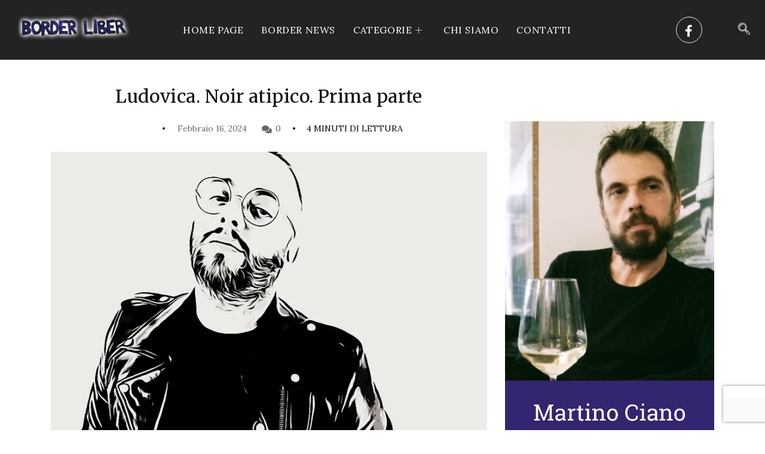

--- FILE ---
content_type: text/html; charset=UTF-8
request_url: https://www.borderliber.it/ludovica-noir-racconto/
body_size: 18405
content:
<!DOCTYPE html>
<html lang="it-IT" class="" data-skin="light">
<head>
<meta charset="UTF-8">
<meta name="viewport" content="width=device-width, initial-scale=1.0"/>
<script>window.dataLayer=window.dataLayer||[];
function gtag(){
dataLayer.push(arguments);
}
gtag("consent", "default", {
ad_user_data: "denied",
ad_personalization: "denied",
ad_storage: "denied",
analytics_storage: "denied",
functionality_storage: "denied",
personalization_storage: "denied",
security_storage: "granted",
wait_for_update: 500,
});
gtag("set", "ads_data_redaction", true);</script>
<meta name='robots' content='index, follow, max-image-preview:large, max-snippet:-1, max-video-preview:-1'/>
<meta name="viewport" content="width=device-width, initial-scale=1, maximum-scale=5">
<meta name="description" content="Ludovica. Noir atipico. Prima parte"/>
<title>Ludovica. Noir atipico. Prima parte - BORDER LIBER</title>
<meta name="description" content="Ludovica è un racconto a puntate dello scrittore calabrese Salvatore Conaci. Ringraziamo lo scrittore catanzarese..."/>
<link rel="canonical" href="https://www.borderliber.it/ludovica-noir-racconto/"/>
<meta property="og:locale" content="it_IT"/>
<meta property="og:type" content="article"/>
<meta property="og:title" content="Ludovica. Noir atipico. Prima parte - BORDER LIBER"/>
<meta property="og:description" content="Ludovica è un racconto a puntate dello scrittore calabrese Salvatore Conaci. Ringraziamo lo scrittore catanzarese..."/>
<meta property="og:url" content="https://www.borderliber.it/ludovica-noir-racconto/"/>
<meta property="og:site_name" content="BORDER LIBER"/>
<meta property="article:published_time" content="2024-02-16T01:55:48+00:00"/>
<meta property="article:modified_time" content="2024-02-10T11:07:46+00:00"/>
<meta property="og:image" content="https://i0.wp.com/www.borderliber.it/wp-content/uploads/2024/02/Conaci_Ludovica_Racconto.jpg?fit=800%2C624&ssl=1"/>
<meta property="og:image:width" content="800"/>
<meta property="og:image:height" content="624"/>
<meta property="og:image:type" content="image/jpeg"/>
<meta name="author" content="martinociano"/>
<meta name="twitter:card" content="summary_large_image"/>
<meta name="twitter:label1" content="Scritto da"/>
<meta name="twitter:data1" content="martinociano"/>
<meta name="twitter:label2" content="Tempo di lettura stimato"/>
<meta name="twitter:data2" content="4 minuti"/>
<script type="application/ld+json" class="yoast-schema-graph">{"@context":"https://schema.org","@graph":[{"@type":"WebPage","@id":"https://www.borderliber.it/ludovica-noir-racconto/","url":"https://www.borderliber.it/ludovica-noir-racconto/","name":"Ludovica. Noir atipico. Prima parte - BORDER LIBER","isPartOf":{"@id":"https://www.borderliber.it/#website"},"primaryImageOfPage":{"@id":"https://www.borderliber.it/ludovica-noir-racconto/#primaryimage"},"image":{"@id":"https://www.borderliber.it/ludovica-noir-racconto/#primaryimage"},"thumbnailUrl":"https://i0.wp.com/www.borderliber.it/wp-content/uploads/2024/02/Conaci_Ludovica_Racconto.jpg?fit=800%2C624&ssl=1","datePublished":"2024-02-16T01:55:48+00:00","dateModified":"2024-02-10T11:07:46+00:00","author":{"@id":"https://www.borderliber.it/#/schema/person/90213ce6fbd91c14c9efc9606b6bdb9f"},"description":"Ludovica è un racconto a puntate dello scrittore calabrese Salvatore Conaci. Ringraziamo lo scrittore catanzarese...","breadcrumb":{"@id":"https://www.borderliber.it/ludovica-noir-racconto/#breadcrumb"},"inLanguage":"it-IT","potentialAction":[{"@type":"ReadAction","target":["https://www.borderliber.it/ludovica-noir-racconto/"]}]},{"@type":"ImageObject","inLanguage":"it-IT","@id":"https://www.borderliber.it/ludovica-noir-racconto/#primaryimage","url":"https://i0.wp.com/www.borderliber.it/wp-content/uploads/2024/02/Conaci_Ludovica_Racconto.jpg?fit=800%2C624&ssl=1","contentUrl":"https://i0.wp.com/www.borderliber.it/wp-content/uploads/2024/02/Conaci_Ludovica_Racconto.jpg?fit=800%2C624&ssl=1","width":800,"height":624,"caption":"Salvatore Conaci in versione fumetto"},{"@type":"BreadcrumbList","@id":"https://www.borderliber.it/ludovica-noir-racconto/#breadcrumb","itemListElement":[{"@type":"ListItem","position":1,"name":"Home","item":"https://www.borderliber.it/"},{"@type":"ListItem","position":2,"name":"Ludovica. Noir atipico. Prima parte"}]},{"@type":"WebSite","@id":"https://www.borderliber.it/#website","url":"https://www.borderliber.it/","name":"BORDER LIBER","description":"Sguardi al limite","potentialAction":[{"@type":"SearchAction","target":{"@type":"EntryPoint","urlTemplate":"https://www.borderliber.it/?s={search_term_string}"},"query-input":"required name=search_term_string"}],"inLanguage":"it-IT"},{"@type":"Person","@id":"https://www.borderliber.it/#/schema/person/90213ce6fbd91c14c9efc9606b6bdb9f","name":"martinociano","sameAs":["http://yoursocialnoise.borderliber"]}]}</script>
<link rel='dns-prefetch' href='//www.googletagmanager.com'/>
<link rel='dns-prefetch' href='//ajax.googleapis.com'/>
<link rel='dns-prefetch' href='//stats.wp.com'/>
<link rel='dns-prefetch' href='//i0.wp.com'/>
<link rel='dns-prefetch' href='//c0.wp.com'/>
<link rel='dns-prefetch' href='//jetpack.wordpress.com'/>
<link rel='dns-prefetch' href='//s0.wp.com'/>
<link rel='dns-prefetch' href='//public-api.wordpress.com'/>
<link rel='dns-prefetch' href='//0.gravatar.com'/>
<link rel='dns-prefetch' href='//1.gravatar.com'/>
<link rel='dns-prefetch' href='//2.gravatar.com'/>
<link rel='dns-prefetch' href='//widgets.wp.com'/>
<link rel="alternate" type="application/rss+xml" title="BORDER LIBER &raquo; Feed" href="https://www.borderliber.it/feed/"/>
<link rel="alternate" type="application/rss+xml" title="BORDER LIBER &raquo; Feed dei commenti" href="https://www.borderliber.it/comments/feed/"/>
<link rel="alternate" title="oEmbed (JSON)" type="application/json+oembed" href="https://www.borderliber.it/wp-json/oembed/1.0/embed?url=https%3A%2F%2Fwww.borderliber.it%2Fludovica-noir-racconto%2F"/>
<link rel="alternate" title="oEmbed (XML)" type="text/xml+oembed" href="https://www.borderliber.it/wp-json/oembed/1.0/embed?url=https%3A%2F%2Fwww.borderliber.it%2Fludovica-noir-racconto%2F&#038;format=xml"/>
<style id='wp-img-auto-sizes-contain-inline-css'>img:is([sizes=auto i],[sizes^="auto," i]){contain-intrinsic-size:3000px 1500px}</style>
<link rel="stylesheet" type="text/css" href="//www.borderliber.it/wp-content/cache/wpfc-minified/mbawrnbq/w8lr.css" media="all"/>
<link rel='stylesheet' id='elementor-post-561-css' href='https://www.borderliber.it/wp-content/uploads/elementor/css/post-561.css?ver=1705098064' type='text/css' media='all'/>
<link rel='stylesheet' id='elementor-post-564-css' href='https://www.borderliber.it/wp-content/uploads/elementor/css/post-564.css?ver=1705098064' type='text/css' media='all'/>
<link rel='stylesheet' id='wp-block-library-css' href='https://c0.wp.com/c/6.9/wp-includes/css/dist/block-library/style.min.css' type='text/css' media='all'/>
<style id='wp-block-library-inline-css'>.has-text-align-justify{text-align:justify;}</style>
<style id='classic-theme-styles-inline-css'>.wp-block-button__link{color:#fff;background-color:#32373c;border-radius:9999px;box-shadow:none;text-decoration:none;padding:calc(.667em + 2px) calc(1.333em + 2px);font-size:1.125em}.wp-block-file__button{background:#32373c;color:#fff;text-decoration:none}</style>
<link rel='preload' as='style' id='digiqole-all-style-css' href='https://www.borderliber.it/wp-content/themes/digiqole/assets/css/all.css?ver=2.1.2' type='text/css' media='all'/>
<link rel="stylesheet" type="text/css" href="//www.borderliber.it/wp-content/cache/wpfc-minified/knbvmu7m/w8lr.css" media="all"/>
<style id='digiqole-master-inline-css'>html.fonts-loaded body{font-family:Lora}
.body-box-layout{background-image:url();;background-repeat:no-repeat;background-position:center;background-size:cover;background-attachment:fixed;}
body, .post-navigation .post-previous a p, .post-navigation .post-next a p,
.dark-mode .blog-single .post-meta li, .dark-mode .wp-block-quote p, .dark-mode .wp-block-quote::before, .dark-mode .wp-block-quote cite, .dark-mode .view-review-list .xs-review-date, .dark-mode .view-review-list .xs-reviewer-author, .dark-mode .breadcrumb li, .dark-mode .post-meta span, .dark-mode .post-meta span a, .dark-mode .tranding-bg-white .tranding-bar .trending-slide-bg.trending-slide .post-title a, .dark-mode .blog-single .post-meta li.post-author a{color:#333333;}
h1, h2, h3, h4, h5, h6,
.post-title, .post-navigation span, .post-title a, .dark-mode .error-page .error-code, .dark-mode.archive .entry-blog-summery .readmore-btn, .dark-mode .entry-blog-summery.ts-post .readmore-btn, .dark-mode .apsc-icons-wrapper.apsc-theme-2 .apsc-each-profile a, .dark-mode .ts-author-content .comment a{color:#222222;}
.dark-mode .apsc-icons-wrapper.apsc-theme-2 .apsc-each-profile a{color:#222222 !important;}
.dark-mode .blog-single .post .post-body{background:transparent;}
html.fonts-loaded h1, html.fonts-loaded h2{font-family:Merriweather;}
html.fonts-loaded h3{font-family:Merriweather;}
html.fonts-loaded h4{font-family:Merriweather;}
a, .entry-header .entry-title a:hover, .sidebar ul li a:hover, .breadcrumb a:hover{color:#332470;transition:all ease 500ms;}
.btn-primary:hover, .switch__background, .switch__mouth, .switch__eye-left, .switch__eye-right{background:#e74907;border-color:#e74907;;}
.tag-lists a:hover, .tagcloud a:hover, .owl-carousel .owl-dots .owl-dot.active span, .blog-single .tag-lists a:hover{border-color:#332470;}
blockquote.wp-block-quote, .wp-block-quote, .wp-block-quote:not(.is-large):not(.is-style-large), .wp-block-pullquote blockquote,
blockquote.wp-block-pullquote, .wp-block-quote.is-large, .wp-block-quote.is-style-large{border-left-color:#332470;}
.post .post-footer .readmore, .post .post-media .video-link-btn a, .post-list-item .recen-tab-menu.nav-tabs li a:before, .post-list-item .recen-tab-menu.nav-tabs li a:after, .blog-single .xs-review-box .xs-review .xs-btn:hover, .blog-single .tag-lists span, .tag-lists a:hover, .tagcloud a:hover,
.heading-style3 .block-title .title-angle-shap:before, .heading-style3 .block-title .title-angle-shap:after, .heading-style3 .widget-title .title-angle-shap:before, .heading-style3 .widget-title .title-angle-shap:after, .sidebar .widget .block-title .title-angle-shap:before, .sidebar .widget .block-title .title-angle-shap:after, .sidebar .widget .widget-title .title-angle-shap:before, .sidebar .widget .widget-title .title-angle-shap:after, .pagination li.active a, .pagination li:hover a,
.owl-carousel .owl-dots .owl-dot.active span, .main-pagination .swiper-pagination-bullet-active, .swiper-pagination .swiper-pagination-bullet-active, .header .navbar-light .ekit-wid-con .digiqole-elementskit-menu
.elementskit-navbar-nav > li.active > a:before, .trending-light .tranding-bar .trending-slide .trending-title, .post-list-item .post-thumb .tab-post-count, .post-list-item .post-thumb .post-index,
.woocommerce ul.products li.product .button,.woocommerce ul.products li.product .added_to_cart,
.woocommerce nav.woocommerce-pagination ul li a:focus, .woocommerce nav.woocommerce-pagination ul li a:hover, .woocommerce nav.woocommerce-pagination ul li span.current,
.woocommerce #respond input#submit.alt, .woocommerce a.button.alt, .woocommerce button.button.alt, .woocommerce input.button.alt,.sponsor-web-link a:hover i, .woocommerce .widget_price_filter .ui-slider .ui-slider-range,
.woocommerce span.onsale, .not-found .input-group-btn, .btn, .BackTo, .sidebar .widget.widget_search .input-group-btn, .woocommerce ul.products li.product .added_to_cart:hover, .woocommerce #respond input#submit.alt:hover, .woocommerce a.button.alt:hover, .woocommerce button.button.alt:hover, 
.footer-social li a, .digiqole-video-post .video-item .post-video .ts-play-btn, .blog-single .post-meta .social-share i.fa-share, .social-share i.ts-icon-share, .woocommerce input.button.alt:hover, .woocommerce .widget_price_filter .ui-slider .ui-slider-handle, #preloader,
.main-slider .swiper-button-next:hover, .main-slider .swiper-button-prev:hover, .main-slider .owl-dots .owl-dot.swiper-pagination-bullet-active, .main-slider .owl-dots .swiper-pagination-bullet.swiper-pagination-bullet-active, .main-slider .swiper-pagination .owl-dot.swiper-pagination-bullet-active, .main-slider .swiper-pagination .swiper-pagination-bullet.swiper-pagination-bullet-active, .main-slider .main-pagination .owl-dot.swiper-pagination-bullet-active, .main-slider .main-pagination .swiper-pagination-bullet.swiper-pagination-bullet-active, .weekend-top .owl-dots .owl-dot.swiper-pagination-bullet-active, .weekend-top .owl-dots .swiper-pagination-bullet.swiper-pagination-bullet-active, .weekend-top .swiper-pagination .owl-dot.swiper-pagination-bullet-active, .weekend-top .swiper-pagination .swiper-pagination-bullet.swiper-pagination-bullet-active, .featured-tab-item .nav-tabs .nav-link.active:before, .post-slider .swiper-pagination .swiper-pagination-bullet.swiper-pagination-bullet-active, .blog-single .post-meta .social-share .ts-icon-share{background:#332470;}
.owl-carousel.owl-loaded .owl-nav .owl-next.disabled, .owl-carousel.owl-loaded .owl-nav .owl-prev.disabled, .ts-about-image-wrapper.owl-carousel.owl-theme .owl-nav [class*=owl-]:hover{background:#332470 !important;}
.ts-footer .recent-posts-widget .post-content .post-title a:hover, .post-list-item .recen-tab-menu.nav-tabs li a.active, .ts-footer .footer-left-widget .footer-social li a:hover, .ts-footer .footer-widget .footer-social li a:hover, .heading-style3 .block-title, .heading-style3 .widget-title,
.topbar.topbar-gray .tranding-bg-white .tranding-bar .trending-slide-bg .trending-title i, .sidebar .widget .block-title, .sidebar .widget .widget-title,
.header .navbar-light .ekit-wid-con .digiqole-elementskit-menu .elementskit-navbar-nav .dropdown-item.active, .header .navbar-light .ekit-wid-con .digiqole-elementskit-menu .elementskit-navbar-nav li a:hover, .social-links li a:hover, .post-title a:hover, .video-tab-list .post-tab-list li a.active h4.post-title, .video-tab-list .post-tab-list li a:hover h4.post-title,
.featured-tab-item .nav-tabs .nav-link.active .tab-head > span.tab-text-title, .woocommerce ul.products li.product .price, .woocommerce ul.products li.product .woocommerce-loop-product__title:hover, .load-more-btn .digiqole-post-grid-loadmore:hover, .blog-single .post-meta li.meta-post-view, .ts-overlay-style .post-meta-info li.active i, .blog-single .post-meta li a:hover{color:#332470;}
.post-layout-style5 .post-meta li.meta-post-view .ts-icon{color:#332470!important;}
.header .navbar-light .ekit-wid-con .digiqole-elementskit-menu{height:75px;}
@media(min-width:1024px){
.header-gradient-area .navbar-light .ekit-wid-con .digiqole-elementskit-menu .elementskit-navbar-nav > li > a, .header.header-gradient .navbar-light .ekit-wid-con .digiqole-elementskit-menu .elementskit-navbar-nav > li > a, .header .navbar-light .ekit-wid-con .digiqole-elementskit-menu .elementskit-navbar-nav > li > a, .header .navbar-light .nav-search-area a, .header-gradient .navbar-light .social-links li a, 
.header .navbar-light .navbar-nav > li > a, .header-gradient .navbar-light .nav-search-area .header-search-icon a{line-height:75px;}
}
html.fonts-loaded .header .navbar-light .navbar-nav li ul.dropdown-menu li a, html.fonts-loaded .header .navbar-light .ekit-wid-con .digiqole-elementskit-menu .elementskit-navbar-nav li ul li a, html.fonts-loaded .header .navbar-light .ekit-wid-con .digiqole-elementskit-menu .elementskit-navbar-nav li .elementskit-dropdown li a{color:;font-size:12px;}
html.fonts-loaded .header-gradient-area .navbar-light .ekit-wid-con .digiqole-elementskit-menu .elementskit-navbar-nav > li > a, html.fonts-loaded .header.header-gradient .navbar-light .ekit-wid-con .digiqole-elementskit-menu .elementskit-navbar-nav > li > a, html.fonts-loaded .header .navbar-light .ekit-wid-con .digiqole-elementskit-menu .elementskit-navbar-nav > li > a, html.fonts-loaded .header .navbar-light .nav-search-area a, html.fonts-loaded .header-gradient .navbar-light .social-links li a, html.fonts-loaded .header .navbar-light .navbar-nav > li > a, html.fonts-loaded .header-gradient .navbar-light .nav-search-area .header-search-icon a{font-family:Roboto;}
.ts-footer{padding-top:100px;padding-bottom:100px;}
body, .dark-mode .ts-author-media, .dark-mode .ts-author-content::before, .dark-mode .ts-author-content::after, .dark-mode .post-layout-style4 .post-single .entry-header{background-color:#ffffff;}
.ts-footer{background-color:#222222;background-repeat:no-repeat;background-size:cover;}
.newsletter-form span, .ts-footer .widget-title span{background-color:#222222;}
.ts-footer-classic .widget-title, .ts-footer-classic h3, .ts-footer-classic h4, .ts-footer .widget-title, .ts-footer-classic .contact h3{color:#fff;}
.ts-footer p, .ts-footer .list-arrow li a, .ts-footer .menu li a, .ts-footer .service-time li, .ts-footer .list-arrow li::before, .ts-footer .footer-info li, .ts-footer .footer-left-widget .footer-social li a, .ts-footer .footer-widget .footer-social li a,
.ts-footer .footer-left-widget p, .ts-footer .footer-widget p,
.ts-footer .recent-posts-widget .post-content .post-title a, .ts-footer .menu li::before{color:#fff;}
.copy-right{background-color:#101010;}
.copy-right .copyright-text p{color:#fff;}</style>
<link rel="stylesheet" type="text/css" href="//www.borderliber.it/wp-content/cache/wpfc-minified/2z29t7vo/w8lr.css" media="all"/>
<link rel='stylesheet' id='social-logos-css' href='https://c0.wp.com/p/jetpack/13.0/_inc/social-logos/social-logos.min.css' type='text/css' media='all'/>
<link rel='stylesheet' id='jetpack_css-css' href='https://c0.wp.com/p/jetpack/13.0/css/jetpack.css' type='text/css' media='all'/>
<link rel="preconnect" href="https://fonts.gstatic.com/" crossorigin>
<script src="https://www.googletagmanager.com/gtag/js?id=UA-228160208-1" id="google_gtagjs-js" async></script>
<link rel="https://api.w.org/" href="https://www.borderliber.it/wp-json/"/><link rel="alternate" title="JSON" type="application/json" href="https://www.borderliber.it/wp-json/wp/v2/posts/9160"/><link rel="EditURI" type="application/rsd+xml" title="RSD" href="https://www.borderliber.it/xmlrpc.php?rsd"/>
<meta name="generator" content="WordPress 6.9"/>
<link rel='shortlink' href='https://www.borderliber.it/?p=9160'/>
<meta name="generator" content="Site Kit by Google 1.116.0"/>	<style>img#wpstats{display:none}</style>
<link rel="apple-touch-icon" sizes="180x180" href="/wp-content/uploads/fbrfg/apple-touch-icon.png">
<link rel="icon" type="image/png" sizes="32x32" href="/wp-content/uploads/fbrfg/favicon-32x32.png">
<link rel="icon" type="image/png" sizes="16x16" href="/wp-content/uploads/fbrfg/favicon-16x16.png">
<link rel="manifest" href="/wp-content/uploads/fbrfg/site.webmanifest">
<link rel="shortcut icon" href="/wp-content/uploads/fbrfg/favicon.ico">
<meta name="msapplication-TileColor" content="#da532c">
<meta name="msapplication-config" content="/wp-content/uploads/fbrfg/browserconfig.xml">
<meta name="theme-color" content="#ffffff">            <meta name="description" content="Ludovica. Noir atipico. Prima parte">
<meta property="og:title" content="Ludovica. Noir atipico. Prima parte">
<meta property="og:description" content="Racconto di Salvatore Conaci Ti ho vista. È questo il problema. Ti ho vista, e tu hai visto me. Il resto è conseguenza. Naturale, inevitabile, fottutissima conseguenza. Sono Patrizio Rei, ispettore privato. Amo la letteratura. Odio i treni. E non dovete rompermi i coglioni. E sì, l’ho vista, dicevo. L’ho vista ieri l’altro, in quel [&hellip;]">
<meta property="og:image" content="https://i0.wp.com/www.borderliber.it/wp-content/uploads/2024/02/Conaci_Ludovica_Racconto.jpg?resize=800%2C560&#038;ssl=1"/>
<meta property="og:url" content="https://www.borderliber.it/ludovica-noir-racconto/">
<meta name="generator" content="Elementor 3.18.3; features: e_dom_optimization, e_optimized_assets_loading, e_optimized_css_loading, additional_custom_breakpoints, block_editor_assets_optimize, e_image_loading_optimization; settings: css_print_method-external, google_font-enabled, font_display-auto">
<style>body{font-family:"Lora";font-weight:normal;font-size:20px;line-height:22px;}h1{font-family:"Merriweather";font-weight:normal;}h3{font-family:"Merriweather";color:;font-weight:700;font-style:300;line-height:px;letter-spacing:px;}h4{font-family:"Merriweather";color:;font-weight:700;font-style:300;line-height:px;letter-spacing:px;}</style>		<style id="wp-custom-css">.sidebar ul li a{color:#fff;}
.sidebar ul li a:hover{color:#fff;}
.post-meta span a{color:#332570;}
.post-date{margin-right:10px;font-size:13px;color:#030303;}
.sidebar .widgets.author-box-widget.ts-grid-box{margin:0;padding:0;background:#8db392;}
.sidebar .widgets.author-box-widget.ts-grid-box .ts-post-thumb{border-radius:100%;width:240px;height:240px;position:relative;left:0;right:0;margin:auto;top:-50px;}
.sidebar .widgets.author-box-widget.ts-grid-box .post-content{text-align:center;padding:0 30px 40px;margin-top:-15px;}
.sidebar .widgets.author-box-widget.ts-grid-box .post-content .post-title a{color:#fff;}
.sidebar .widgets.author-box-widget.ts-grid-box .post-content p{color:#fff;padding:0 28px;}
.sidebar .post-list-item.recent-posts-widget .post-content.media .sidebar-img{border-radius:0px;}
.sidebar .digiqole_latest_news_widget .recent-posts-widget .post-tab-list .post-content .post-info .post-tag a{color:#8db392;font-size:12px;font-weight:400;padding-left:35px;}
.sidebar .digiqole_latest_news_widget .recent-posts-widget .post-tab-list .post-content .post-info .post-tag a:before{position:absolute;content:"";left:0px;top:0px;width:25px;height:1px;background:#8db392;bottom:0;margin:auto;}
.sidebar .digiqole_latest_news_widget .recent-posts-widget .post-tab-list .post-content .post-info .post-title{margin:5px 0px;font-weight:400;line-height:26px;}
.sidebar .digiqole_latest_news_widget .recent-posts-widget .post-tab-list .post-content .post-info .post-meta .post-date{font-size:12px;color:#555;}
.sidebar .widget_text{background:#f7f7f7;padding:35px 30px;margin-bottom:-35px;}
.sidebar .widget_text .widget-title{text-align:center;margin-bottom:10px;}
.sidebar .widget_text .widget-title .title-angle-shap{font-size:20px;letter-spacing:0;padding:0;text-transform:capitalize;color:#101010;}
.sidebar .widget_text .widget-title .title-angle-shap:before{display:none;}
.sidebar .widget_text .widget-title .title-angle-shap:after{display:none;}
.sidebar .widget_text .textwidget{text-align:center;}
.sidebar .widget_text .textwidget p{color:#555;}
.sidebar .widget_mc4wp_form_widget{background:#f7f7f7;padding-bottom:15px;}
.sidebar .widget_mc4wp_form_widget .mc4wp-form{text-align:center;}
.sidebar .widget_mc4wp_form_widget .mc4wp-form .mc4wp-form-fields .personal-blog-cta input[type=email]{min-width:250px;}
.sidebar .widget_mc4wp_form_widget .mc4wp-form .mc4wp-form-fields .personal-blog-cta input[type=submit]{position:relative;left:0;right:0;margin:0 auto;min-width:250px;}
.sidebar .widget-title .title-angle-shap{padding-left:35px !important;}
.sidebar .widget-title .title-angle-shap:before{width:25px !important;height:1px !important;bottom:0;margin:auto;}
.sidebar .widget-title .title-angle-shap:after{display:none;}
.post .entry-header .post-title.lg{text-align:center;font-size:30px;line-height:40px;font-weight:400;color:#101010;}
.blog-single .post-meta li.post-author img{display:none;}
.blog-single .post-meta li a.post-cat{color:#8DB392;background:transparent;position:absolute;top:-105px;left:95px;font-weight:400;}
.post .entry-header .post-meta{text-align:center;}
.blog-single .post .post-media{border-radius:0px;}
.wp-block-quote cite::after, .wp-block-quote cite::before{display:none;}
blockquote.wp-block-quote{border:1px solid #EAEAEA;text-align:left !important;}
.wp-block-quote cite{margin-left:0px;margin-top:0px;}
blockquote.wp-block-quote p{font-size:24px;font-weight:400;line-height:36px;font-style:normal;}
.wp-block-quote::before{color:#8DB392;}
.wp-block-column:not(:first-child){margin-left:0;}
.wp-block-column{padding-right:15px;padding-left:15px;}
.author-box{display:none;}
a.post-cat{position:relative;background:transparent !important;color:#8DB392;padding:0 40px !important;}
a.post-cat::after,a.post-cat::before{position:absolute;content:"";left:0;bottom:0;top:0;margin:auto;width:25px;height:1px;background:#8DB392;}
a.post-cat::after{left:auto;right:0;}
.post-meta span, .post-meta-info li{position:relative;}
.post-meta span i, .post-meta .post-meta-date i, .post-meta-info li i{opacity:0 !important;}
.post-meta span::before, .post-meta .post-meta-date::before, .post-meta-info li::before{position:absolute;content:'';width:4px;height:4px;border-radius:50%;background:#8DB392;left:0;bottom:0;top:0;margin:auto;}
.post-meta .post-cat span::before,.post-meta .post-cat span::after,
.post-meta .post-read-time span::before{display:none}
.breadcrumb{display:none}
.weekend-top .overlay-post-content .post-content, .weekend-top .overlay-post-content .post-meta-info{text-align:center;justify-content:center;}
.personal-post-block .feature-grid-content{text-align:center;}
.category-style2 a.post-cat{background:#8DB392 !important;color:#fff;padding:0px 15px !important;border-radius:0;height:25px;line-height:25px;font-weight:400;}
.category-style2 a.post-cat::before, .category-style2 a.post-cat::after{left:-15px;background:#fff;}
.category-style2 a.post-cat::after{right:-15px;background:#fff;left:auto;}
.category-style2 .grid-cat{margin:0 auto;right:0;}
.ts-overlay-style .item, .ts-overlay-style.item,
.post-block-style .post-thumb, .post-block-style .post-media{border-radius:0 !important;}
.post-meta span, .post-meta-info li{text-transform:uppercase;}
.post-readmore{font-size:14px;font-weight:400;text-transform:uppercase;position:relative;}
.post-readmore:hover{color:#8DB392;}
.post-readmore::after{position:absolute;content:'';left:0;bottom:-5px;width:100%;height:1px;background:#000;}
.post-readmore:hover::after{background:#8DB392;}
.ts-category-list-item .ts-category-list li a{font-weight:400;text-transform:uppercase;font-size:12px;}
.post-list-item.recent-posts-widget .post-content.media .sidebar-img{object-fit:cover;}
.elementskit-dropdown li:first-child{margin:0px;}
.elementskit-dropdown li:last-child{margin:0px;}
.header-search .digiqole-serach .input-group .form-control{border:1px solid #EAEAEA;border-width:0 0 1px 0;padding-left:40px;background:transparent;border-radius:0;max-width:175px;}
.header-search .digiqole-serach .input-group .form-control:focus{box-shadow:none;}
.header-search .digiqole-serach .input-group .search-button{background:transparent;box-shadow:none;border:0;position:absolute;left:10px;top:0;width:30px;height:30px;cursor:pointer;line-height:35px;z-index:9;}
.header-search.style2 .digiqole-serach .input-group .form-control::placeholder{color:#fff;}
.header-search.style2 .digiqole-serach .search-button, .header-search.style2 .digiqole-serach .form-control{color:#fff;}
.digiqole-main-slider .post-meta-info{margin-bottom:0px;}
.horizontal-post-block .post-content{margin-top:-25px;}post-float
.horizontal-post-block .post-block-style .post-content a.post-cat:after{display:none;}
.recent-post-classic .post-list-item .post-tab-list .post-content .post-info .post-tag a.post-cat:after{display:none;}
.block-item-post.style9 .post-block-style .post-title{margin-bottom:25px;}
.block-item-post.style9 .post-thumb-wrap{margin:35px 0px;}
.block-item-post.style9 a.post-cat{color:#8DB392 !important;}
.block-item-post.style9 .post-content p{margin-bottom:30px;}
.post-block-item.block-item-post.style8 .post-block-style .post-thumb{margin-bottom:35px;}
.post-block-item.block-item-post.style8 .post-block-style .post-meta{margin-bottom:15px;}
.horizontal-post-block .post-content .post-meta{margin:15px 0;}
@media(max-width:1024px){
.horizontal-post-block .post-content{margin-top:0px;}
.post-float .post-content{margin-bottom:30px;}
}
.elementor-568 .elementor-element.elementor-element-e90ce49:not(.elementor-motion-effects-element-type-background), .elementor-568 .elementor-element.elementor-element-e90ce49 > .elementor-motion-effects-container > .elementor-motion-effects-layer{background-color:#332470!important;}
.ts-category-classic .ts-category-list li a .category-count{color:#fff;background:#332570;border-radius:0;}
.elementor-231 .elementor-element.elementor-element-14f1748:not(.elementor-motion-effects-element-type-background), .elementor-231 .elementor-element.elementor-element-14f1748 > .elementor-motion-effects-container > .elementor-motion-effects-layer{background-color:#101010!important;}
.category-style2 a.post-cat{background:#332570 !important;color:#fff;padding:0px 15px !important;border-radius:0;height:25px;line-height:25px;font-weight:400;}
.block-item-post.style9 a.post-cat{color:#101010 !important;}
a.post-cat{position:relative;background:transparent !important;color:#101010;padding:0 40px !important;}
.blog-single .post-meta li a.post-cat{color:#8DB392;background:transparent;position:absolute;top:105px;left:95px;font-weight:400;display:none;}
.post-meta span, .post-meta-info li{text-transform:uppercase;color:#000!important;}
a.post-cat.only-color{padding:0;height:auto;background:#332570!important;margin-bottom:0px;color:#fff;}
a.post-cat{position:relative;background:#332570 !important;color:#101010;padding:0 40px !important;}
.sidebar .widgets.author-box-widget.ts-grid-box{margin:0;padding:0;background:#332570;}
.ts-category-list-item .ts-category-list li a{position:relative;width:100%;padding:20px;background-color:#272727;background-size:cover;background-position:center;color:#fff;-webkit-box-align:center;-ms-flex-align:center;align-items:center;display:-webkit-box;display:-ms-flexbox;display:flex;font-weight:600;font-size:16px;background-repeat:no-repeat;background-size:cover;background-position:center center;border-radius:5px;-webkit-border-radius:5px;-ms-border-radius:5px;overflow:hidden;}
.category-layout7 .post-block-style .post-title .post-meta span.post-author a{color:#232323;}
.elementor-231 .elementor-element.elementor-element-1f13ad6 .post-content .post-meta span a, .elementor-231 .elementor-element.elementor-element-1f13ad6 .post-content .post-meta span i{color:#000000!important;}
.elementskit-navbar-nav > li > a{font-family:"LORA", Sans-serif!IMPORTANT;font-size:16px!IMPORTANT;font-weight:800;text-transform:uppercase;line-height:18px;letter-spacing:0.6px;color:#FFFFFF;padding:0px 15px 0px 15px;}
.elementskit-navbar-nav .elementskit-submenu-panel > li > a{font-family:"LORA", Sans-serif!IMPORTANT;font-size:14px;font-weight:500;text-transform:uppercase;padding:15px 15px 15px 15px;color:#000000;}
.blog-single .post-meta li.meta-post-view{display:none!important}
.archive .category-main-title .block-title{margin-bottom:0;margin-top:50px;}
.sidebar .widgets.author-box-widget.ts-grid-box .post-content p{color:#fff;padding:0 8px;font-size:13px;}
.ts-overlay-style .post-meta-info li a{color:#fff;display:none;}
.post-meta span a{color:#332570;display:none;}
.post-meta span a{color:#332570;display:none!important;}
.post-meta span::before, .post-meta .post-meta-date::before, .post-meta-info li::before{position:absolute;content:'';width:4px;height:4px;border-radius:50%;background:#101010;left:0;bottom:0;top:0;margin:auto;}
.blog-single .post-meta li.post-author a{color:#232323;margin-left:6px;font-weight:600;text-transform:capitalize;display:none!important;}</style>
</head>
<body class="wp-singular post-template-default single single-post postid-9160 single-format-standard wp-theme-digiqole sidebar-active elementor-default elementor-kit-5">
<div class="ekit-template-content-markup ekit-template-content-header ekit-template-content-theme-support">
<div data-elementor-type="wp-post" data-elementor-id="561" class="elementor elementor-561">
<section class="elementor-section elementor-top-section elementor-element elementor-element-ae939a8 elementor-section-full_width elementor-hidden-tablet elementor-hidden-mobile elementor-section-height-default elementor-section-height-default" data-id="ae939a8" data-element_type="section" data-settings="{&quot;background_background&quot;:&quot;classic&quot;}">
<div class="elementor-container elementor-column-gap-default">
<div class="elementor-column elementor-col-25 elementor-top-column elementor-element elementor-element-6b0eada" data-id="6b0eada" data-element_type="column">
<div class="elementor-widget-wrap elementor-element-populated">
<div class="elementor-element elementor-element-918592a elementor-widget elementor-widget-digiqole-logo" data-id="918592a" data-element_type="widget" data-widget_type="digiqole-logo.default">
<div class="elementor-widget-container">
<div class="digiqole-widget-logo"> <a href="https://www.borderliber.it/" class="logo"> <img src="https://www.borderliber.it/wp-content/uploads/2020/04/border-liber.png" alt="BORDER LIBER"> </a></div></div></div></div></div><div class="elementor-column elementor-col-25 elementor-top-column elementor-element elementor-element-a13134b" data-id="a13134b" data-element_type="column">
<div class="elementor-widget-wrap elementor-element-populated">
<div class="elementor-element elementor-element-2512722 elementor-widget elementor-widget-ekit-nav-menu" data-id="2512722" data-element_type="widget" data-widget_type="ekit-nav-menu.default">
<div class="elementor-widget-container">
<div class="ekit-wid-con ekit_menu_responsive_tablet" data-hamburger-icon="" data-hamburger-icon-type="icon" data-responsive-breakpoint="1024">            <button class="elementskit-menu-hamburger elementskit-menu-toggler"  type="button" aria-label="hamburger-icon">
<span class="elementskit-menu-hamburger-icon"></span><span class="elementskit-menu-hamburger-icon"></span><span class="elementskit-menu-hamburger-icon"></span>
</button>
<div id="ekit-megamenu-main-menu" class="elementskit-menu-container elementskit-menu-offcanvas-elements elementskit-navbar-nav-default ekit-nav-menu-one-page-no ekit-nav-dropdown-hover"><ul id="menu-main-menu" class="elementskit-navbar-nav elementskit-menu-po-center submenu-click-on-icon"><li id="menu-item-233" class="menu-item menu-item-type-post_type menu-item-object-page menu-item-home menu-item-233 nav-item elementskit-mobile-builder-content" data-vertical-menu=750px><a href="https://www.borderliber.it/" class="ekit-menu-nav-link">Home Page</a></li>
<li id="menu-item-3215" class="menu-item menu-item-type-taxonomy menu-item-object-category menu-item-3215 nav-item elementskit-mobile-builder-content" data-vertical-menu=750px><a href="https://www.borderliber.it/category/border-news/" class="ekit-menu-nav-link">Border News</a></li>
<li id="menu-item-3209" class="menu-item menu-item-type-custom menu-item-object-custom menu-item-has-children menu-item-3209 nav-item elementskit-dropdown-has relative_position elementskit-dropdown-menu-default_width elementskit-mobile-builder-content" data-vertical-menu=750px><a href="#" class="ekit-menu-nav-link ekit-menu-dropdown-toggle">CATEGORIE<i aria-hidden="true" class="icon icon-plus elementskit-submenu-indicator"></i></a>
<ul class="elementskit-dropdown elementskit-submenu-panel">
<li id="menu-item-3210" class="menu-item menu-item-type-taxonomy menu-item-object-category menu-item-3210 nav-item elementskit-mobile-builder-content" data-vertical-menu=750px><a href="https://www.borderliber.it/category/recensioni/" class="dropdown-item">Recensioni</a>	<li id="menu-item-3211" class="menu-item menu-item-type-taxonomy menu-item-object-category current-post-ancestor current-menu-parent current-post-parent menu-item-3211 nav-item elementskit-mobile-builder-content" data-vertical-menu=750px><a href="https://www.borderliber.it/category/collaborazioni/" class="dropdown-item">Collaborazioni</a>	<li id="menu-item-3212" class="menu-item menu-item-type-taxonomy menu-item-object-category menu-item-3212 nav-item elementskit-mobile-builder-content" data-vertical-menu=750px><a href="https://www.borderliber.it/category/divagazioni/" class="dropdown-item">Divagazioni</a>	<li id="menu-item-3213" class="menu-item menu-item-type-taxonomy menu-item-object-category current-post-ancestor current-menu-parent current-post-parent menu-item-3213 nav-item elementskit-mobile-builder-content" data-vertical-menu=750px><a href="https://www.borderliber.it/category/racconti/" class="dropdown-item">racconti</a>	<li id="menu-item-3214" class="menu-item menu-item-type-taxonomy menu-item-object-category menu-item-3214 nav-item elementskit-mobile-builder-content" data-vertical-menu=750px><a href="https://www.borderliber.it/category/narrazioni/" class="dropdown-item">Narrazioni</a></ul> </li>
<li id="menu-item-3204" class="menu-item menu-item-type-post_type menu-item-object-page menu-item-3204 nav-item elementskit-mobile-builder-content" data-vertical-menu=750px><a href="https://www.borderliber.it/informazioni/" class="ekit-menu-nav-link">Chi siamo</a></li>
<li id="menu-item-3205" class="menu-item menu-item-type-post_type menu-item-object-page menu-item-3205 nav-item elementskit-mobile-builder-content" data-vertical-menu=750px><a href="https://www.borderliber.it/contatti/" class="ekit-menu-nav-link">Contatti</a></li>
</ul><div class="elementskit-nav-identity-panel">
<div class="elementskit-site-title"> <a class="elementskit-nav-logo" href="https://www.borderliber.it" target="_self" rel=""> <img width="1576" height="571" src="https://i0.wp.com/www.borderliber.it/wp-content/uploads/2020/04/border-liber.png?fit=1576571&amp;ssl=1" class="attachment-full size-full" alt="" decoding="async" srcset="https://i0.wp.com/www.borderliber.it/wp-content/uploads/2020/04/border-liber.png?w=1576&amp;ssl=1 1576w, https://i0.wp.com/www.borderliber.it/wp-content/uploads/2020/04/border-liber.png?resize=1536557&amp;ssl=1 1536w" sizes="(max-width: 1576px) 100vw, 1576px"/> </a></div><button class="elementskit-menu-close elementskit-menu-toggler" type="button">X</button></div></div><div class="elementskit-menu-overlay elementskit-menu-offcanvas-elements elementskit-menu-toggler ekit-nav-menu--overlay"></div></div></div></div></div></div><div class="elementor-column elementor-col-25 elementor-top-column elementor-element elementor-element-33f4116 elementor-hidden-tablet elementor-hidden-phone" data-id="33f4116" data-element_type="column">
<div class="elementor-widget-wrap elementor-element-populated">
<div class="elementor-element elementor-element-ae79bd7 elementor-widget elementor-widget-elementskit-social-media" data-id="ae79bd7" data-element_type="widget" data-widget_type="elementskit-social-media.default">
<div class="elementor-widget-container">
<div class="ekit-wid-con"> <ul class="ekit_social_media"> <li class="elementor-repeater-item-00deb37"> <a href="https://www.facebook.com/BorderLiber" aria-label="Facebook" class="f"> <i aria-hidden="true" class="ts-icon ts-icon-facebook-f"></i> </a> </li> </ul></div></div></div></div></div><div class="elementor-column elementor-col-25 elementor-top-column elementor-element elementor-element-1c11e90 elementor-hidden-tablet elementor-hidden-phone" data-id="1c11e90" data-element_type="column">
<div class="elementor-widget-wrap elementor-element-populated">
<div class="elementor-element elementor-element-ff1c3e9 elementor-widget elementor-widget-elementskit-header-search" data-id="ff1c3e9" data-element_type="widget" data-widget_type="elementskit-header-search.default">
<div class="elementor-widget-container">
<div class="ekit-wid-con">        <a href="#ekit_modal-popup-ff1c3e9" class="ekit_navsearch-button ekit-modal-popup" aria-label="navsearch-button">
<i aria-hidden="true" class="icon icon-search"></i>        </a>
<div class="zoom-anim-dialog mfp-hide ekit_modal-searchPanel" id="ekit_modal-popup-ff1c3e9">
<div class="ekit-search-panel">  <form role="search" method="get" class="ekit-search-group" action="https://www.borderliber.it/"> <input type="search" class="ekit_search-field" aria-label="search-form" placeholder="Cerca nel Blog" value="" name="s"> <button type="submit" class="ekit_search-button" aria-label="search-button"> <i aria-hidden="true" class="icon icon-search"></i> </button> </form></div></div></div></div></div></div></div></div></section>
<section class="elementor-section elementor-top-section elementor-element elementor-element-6480526 elementor-section-full_width elementor-hidden-desktop elementor-section-height-default elementor-section-height-default" data-id="6480526" data-element_type="section" data-settings="{&quot;background_background&quot;:&quot;classic&quot;}">
<div class="elementor-container elementor-column-gap-default">
<div class="elementor-column elementor-col-20 elementor-top-column elementor-element elementor-element-8f6a69f" data-id="8f6a69f" data-element_type="column">
<div class="elementor-widget-wrap elementor-element-populated">
<div class="elementor-element elementor-element-d1ea3e7 elementor-widget elementor-widget-digiqole-logo" data-id="d1ea3e7" data-element_type="widget" data-widget_type="digiqole-logo.default">
<div class="elementor-widget-container">
<div class="digiqole-widget-logo"> <a href="https://www.borderliber.it/" class="logo"> <img src="https://www.borderliber.it/wp-content/uploads/2020/04/border-liber.png" alt="BORDER LIBER"> </a></div></div></div></div></div><div class="elementor-column elementor-col-20 elementor-top-column elementor-element elementor-element-f0bca15" data-id="f0bca15" data-element_type="column">
<div class="elementor-widget-wrap elementor-element-populated">
<div class="elementor-element elementor-element-c02a9dc elementor-widget elementor-widget-elementskit-header-search" data-id="c02a9dc" data-element_type="widget" data-widget_type="elementskit-header-search.default">
<div class="elementor-widget-container">
<div class="ekit-wid-con">        <a href="#ekit_modal-popup-c02a9dc" class="ekit_navsearch-button ekit-modal-popup" aria-label="navsearch-button">
<i aria-hidden="true" class="icon icon-search"></i>        </a>
<div class="zoom-anim-dialog mfp-hide ekit_modal-searchPanel" id="ekit_modal-popup-c02a9dc">
<div class="ekit-search-panel">  <form role="search" method="get" class="ekit-search-group" action="https://www.borderliber.it/"> <input type="search" class="ekit_search-field" aria-label="search-form" placeholder="Cerca nel Blog" value="" name="s"> <button type="submit" class="ekit_search-button" aria-label="search-button"> <i aria-hidden="true" class="icon icon-search"></i> </button> </form></div></div></div></div></div></div></div><div class="elementor-column elementor-col-20 elementor-top-column elementor-element elementor-element-c58c45e" data-id="c58c45e" data-element_type="column">
<div class="elementor-widget-wrap elementor-element-populated">
<div class="elementor-element elementor-element-df1493b elementor-widget elementor-widget-ekit-nav-menu" data-id="df1493b" data-element_type="widget" data-widget_type="ekit-nav-menu.default">
<div class="elementor-widget-container">
<div class="ekit-wid-con ekit_menu_responsive_tablet" data-hamburger-icon="" data-hamburger-icon-type="icon" data-responsive-breakpoint="1024">            <button class="elementskit-menu-hamburger elementskit-menu-toggler"  type="button" aria-label="hamburger-icon">
<span class="elementskit-menu-hamburger-icon"></span><span class="elementskit-menu-hamburger-icon"></span><span class="elementskit-menu-hamburger-icon"></span>
</button>
<div id="ekit-megamenu-main-menu" class="elementskit-menu-container elementskit-menu-offcanvas-elements elementskit-navbar-nav-default ekit-nav-menu-one-page-no ekit-nav-dropdown-hover"><ul id="menu-main-menu-1" class="elementskit-navbar-nav elementskit-menu-po-center submenu-click-on-icon"><li class="menu-item menu-item-type-post_type menu-item-object-page menu-item-home menu-item-233 nav-item elementskit-mobile-builder-content" data-vertical-menu=750px><a href="https://www.borderliber.it/" class="ekit-menu-nav-link">Home Page</a></li>
<li class="menu-item menu-item-type-taxonomy menu-item-object-category menu-item-3215 nav-item elementskit-mobile-builder-content" data-vertical-menu=750px><a href="https://www.borderliber.it/category/border-news/" class="ekit-menu-nav-link">Border News</a></li>
<li class="menu-item menu-item-type-custom menu-item-object-custom menu-item-has-children menu-item-3209 nav-item elementskit-dropdown-has relative_position elementskit-dropdown-menu-default_width elementskit-mobile-builder-content" data-vertical-menu=750px><a href="#" class="ekit-menu-nav-link ekit-menu-dropdown-toggle">CATEGORIE<i aria-hidden="true" class="icon icon-plus elementskit-submenu-indicator"></i></a>
<ul class="elementskit-dropdown elementskit-submenu-panel">
<li class="menu-item menu-item-type-taxonomy menu-item-object-category menu-item-3210 nav-item elementskit-mobile-builder-content" data-vertical-menu=750px><a href="https://www.borderliber.it/category/recensioni/" class="dropdown-item">Recensioni</a>	<li class="menu-item menu-item-type-taxonomy menu-item-object-category current-post-ancestor current-menu-parent current-post-parent menu-item-3211 nav-item elementskit-mobile-builder-content" data-vertical-menu=750px><a href="https://www.borderliber.it/category/collaborazioni/" class="dropdown-item">Collaborazioni</a>	<li class="menu-item menu-item-type-taxonomy menu-item-object-category menu-item-3212 nav-item elementskit-mobile-builder-content" data-vertical-menu=750px><a href="https://www.borderliber.it/category/divagazioni/" class="dropdown-item">Divagazioni</a>	<li class="menu-item menu-item-type-taxonomy menu-item-object-category current-post-ancestor current-menu-parent current-post-parent menu-item-3213 nav-item elementskit-mobile-builder-content" data-vertical-menu=750px><a href="https://www.borderliber.it/category/racconti/" class="dropdown-item">racconti</a>	<li class="menu-item menu-item-type-taxonomy menu-item-object-category menu-item-3214 nav-item elementskit-mobile-builder-content" data-vertical-menu=750px><a href="https://www.borderliber.it/category/narrazioni/" class="dropdown-item">Narrazioni</a></ul> </li>
<li class="menu-item menu-item-type-post_type menu-item-object-page menu-item-3204 nav-item elementskit-mobile-builder-content" data-vertical-menu=750px><a href="https://www.borderliber.it/informazioni/" class="ekit-menu-nav-link">Chi siamo</a></li>
<li class="menu-item menu-item-type-post_type menu-item-object-page menu-item-3205 nav-item elementskit-mobile-builder-content" data-vertical-menu=750px><a href="https://www.borderliber.it/contatti/" class="ekit-menu-nav-link">Contatti</a></li>
</ul><div class="elementskit-nav-identity-panel">
<div class="elementskit-site-title"> <a class="elementskit-nav-logo" href="https://www.borderliber.it" target="_self" rel=""> <img width="1576" height="571" src="https://i0.wp.com/www.borderliber.it/wp-content/uploads/2020/04/border-liber.png?fit=1576571&amp;ssl=1" class="attachment-full size-full" alt="" decoding="async" srcset="https://i0.wp.com/www.borderliber.it/wp-content/uploads/2020/04/border-liber.png?w=1576&amp;ssl=1 1576w, https://i0.wp.com/www.borderliber.it/wp-content/uploads/2020/04/border-liber.png?resize=1536557&amp;ssl=1 1536w" sizes="(max-width: 1576px) 100vw, 1576px"/> </a></div><button class="elementskit-menu-close elementskit-menu-toggler" type="button">X</button></div></div><div class="elementskit-menu-overlay elementskit-menu-offcanvas-elements elementskit-menu-toggler ekit-nav-menu--overlay"></div></div></div></div></div></div><div class="elementor-column elementor-col-20 elementor-top-column elementor-element elementor-element-14abe81 elementor-hidden-tablet elementor-hidden-phone" data-id="14abe81" data-element_type="column">
<div class="elementor-widget-wrap elementor-element-populated">
<div class="elementor-element elementor-element-24d045d elementor-widget elementor-widget-elementskit-social-media" data-id="24d045d" data-element_type="widget" data-widget_type="elementskit-social-media.default">
<div class="elementor-widget-container">
<div class="ekit-wid-con"> <ul class="ekit_social_media"> <li class="elementor-repeater-item-00deb37"> <a href="https://www.facebook.com/BorderLiber" aria-label="Facebook" class="f"> <i aria-hidden="true" class="ts-icon ts-icon-facebook-f"></i> </a> </li> </ul></div></div></div></div></div><div class="elementor-column elementor-col-20 elementor-top-column elementor-element elementor-element-1689a84 elementor-hidden-tablet elementor-hidden-phone" data-id="1689a84" data-element_type="column">
<div class="elementor-widget-wrap elementor-element-populated">
<div class="elementor-element elementor-element-ac84693 elementor-widget elementor-widget-elementskit-header-search" data-id="ac84693" data-element_type="widget" data-widget_type="elementskit-header-search.default">
<div class="elementor-widget-container">
<div class="ekit-wid-con">        <a href="#ekit_modal-popup-ac84693" class="ekit_navsearch-button ekit-modal-popup" aria-label="navsearch-button">
<i aria-hidden="true" class="icon icon-search"></i>        </a>
<div class="zoom-anim-dialog mfp-hide ekit_modal-searchPanel" id="ekit_modal-popup-ac84693">
<div class="ekit-search-panel">  <form role="search" method="get" class="ekit-search-group" action="https://www.borderliber.it/"> <input type="search" class="ekit_search-field" aria-label="search-form" placeholder="Cerca nel Blog" value="" name="s"> <button type="submit" class="ekit_search-button" aria-label="search-button"> <i aria-hidden="true" class="icon icon-search"></i> </button> </form></div></div></div></div></div></div></div></div></section></div></div><div class="container">
<div class="row">
<div class="col-lg-12"> <ol class="breadcrumb" data-wow-duration="2s"><li><i class="ts-icon ts-icon-home-solid"></i> <a href="https://www.borderliber.it">Home</a><i class="ts-icon ts-icon-angle-right"></i></li> <li> <a href=https://www.borderliber.it/category/collaborazioni/>Collaborazioni</a> </li><li><i class="ts-icon ts-icon-angle-right"></i>Ludovica. Noir atipico.&hellip;</li></ol></div></div></div><div id="main-content" class="main-container blog-single post-layout-style1" role="main">
<div class="container">
<div class="row"></div><div class="row digiqole-content">
<div class="col-lg-8 col-md-12">
<article id="post-9160" class="post-content post-single post-9160 post type-post status-publish format-standard has-post-thumbnail hentry category-collaborazioni category-racconti tag-calabria tag-ludovica tag-noir tag-racconto-a-puntate tag-thriller">
<header class="entry-header clearfix">
<h1 class="post-title lg">
Ludovica. Noir atipico. Prima parte
</h1>
<ul class="post-meta">
<li class="post-category"> <a class="post-cat" href="https://www.borderliber.it/category/collaborazioni/" style="background-color:block_highlight_color;color:#ffffff"> <span class="before" style="background-color:block_highlight_color;color:#ffffff"></span>Collaborazioni<span class="after" style="background-color:block_highlight_color;color:#ffffff"></span> </a><a class="post-cat" href="https://www.borderliber.it/category/racconti/" style="background-color:block_highlight_color;color:#ffffff"> <span class="before" style="background-color:block_highlight_color;color:#ffffff"></span>racconti<span class="after" style="background-color:block_highlight_color;color:#ffffff"></span> </a> </li>
<li class="post-author"><a href="https://www.borderliber.it/author/martinociano/">martinociano</a></li><li class="post-meta-date"> <i class="ts-icon ts-icon-clock-regular"></i> Febbraio 16, 2024</li> <li class="post-comment"><i class="ts-icon ts-icon-comments"></i><a href="#" class="comments-link">0 </a></li><li class="meta-post-view"> <i class="ts-icon ts-icon-fire"></i> 594 </li><li class="read-time"><span class="post-read-time"><i class="ts-icon ts-icon-eye-solid"></i><span class="read-time">4 minuti di lettura</span> </span></li>        </ul>
</header>
<div class="post-media post-image"> <img class="img-fluid" src="https://i0.wp.com/www.borderliber.it/wp-content/uploads/2024/02/Conaci_Ludovica_Racconto.jpg?resize=800%2C560&#038;ssl=1" alt="Ludovica. Noir atipico. Prima parte"></div><div class="post-body clearfix">
<div class="entry-content clearfix">
<p><em><b>Racconto di Salvatore Conaci</b></em></p>
<p>Ti ho vista. È questo il problema. Ti ho vista, e tu hai visto me. Il resto è conseguenza. Naturale, inevitabile, fottutissima conseguenza. Sono Patrizio Rei, ispettore privato. Amo la letteratura. Odio i treni. E non dovete rompermi i coglioni. E sì, l’ho vista, dicevo. L’ho vista ieri l’altro, in quel caffè che affaccia al mare. La Calabria ne ha a bizzeffe, di locali sul mare, ma questo… questo ha le luci natalizie esterne tutto l’anno, e i burger più sporchi e saporiti della regione.</p>
<p>Metà settembre; un caldo d’inferno. Aspettavo un povero stronzo che pedinavo da giorni: il figlio idiota di un imprenditore; il tipico adolescente con pettinatura da imbecille e baffetto da sparviero; uno spilungone con la testa di un bambino annoiato dalla bella vita, che a un certo punto, qualche settimana fa, si è messo a spendere come un bancomat guasto.</p>
<p><em>Voglio sapere che fine fa fare a tutti questi soldi</em>, mi aveva detto il paparino, agitato. Avevo accettato l’incarico. Di tanto in tanto fa bene concedersi un compito facile, no? Avevo visto il ragazzo prelevare a ripetizione, ed entrare in gioiellerie, profumerie, boutique ricercate. Mi era bastato poco per avere una certezza che chiunque avrebbe capito senza appostamenti: si era preso una cotta come una bastonata tra capo e collo, una di quelle che trasformano gli adolescenti in deficienti colossali.</p>
<p>In qualche giorno eravamo arrivati al luogo intorno al quale ruotava la frenesia amorosa del piccolo deficiente, il caffè che affaccia al mare. Il ragazzo entrava carico di sacchetti griffati, e usciva a mani vuote, sempre solo come un randagio di stazione. I sacchetti entravano, ma non li vedevo uscire neanche quando mi appostavo fuori, fino all’ora della chiusura.</p>
<p>Per questo motivo avevo deciso di anticipare il ragazzo, aspettandolo nel locale in serata, per capire la dinamica. E così l’ho vista, e lei ha visto me. Non doveva accadere, per la miseria. Non avremmo mai dovuto vederci. Solo così si sarebbe potuto evitare il resto. Ruotavo un bicchierino vuoto sul bancone, guardando in basso, pensando ai cazzi miei nell’attesa che arrivasse quel piccolo imbecille. Pensavo ai miei quarant’anni e una famiglia già perduta per sempre; a Vera, che non c’era più da tempo, e grazie a Dio!</p>
<p>Pensavo a queste cose, quando lei è arrivata. È arrivata all’improvviso. Non doveva arrivare, come io non dovevo essere là. Ma con chi cazzo dovrei prendermela? Un cameriere aveva appena messo sul bancone le patate fritte che avevo ordinato poco prima. Dai nell’occhio, se sei solo in un locale; peggio ancora se te ne stai impalato con un bicchierino vuoto, senza mangiare nulla. <em>Siate tipici!</em>, ci ripetevano fino allo sfinimento i nostri istruttori, sotto le armi. Ma questa è un’altra storia, perdio. Le mie patate erano appena atterrate sul bancone, dicevo, ma le ha intercettate lei.</p>
<p>Ci ha messo sopra le sue mani curate prima che potessi prenderle io. «Quella è l’ordinazione del signore», le ha sussurrato il proprietario, con un sorriso affabile. Lei si è girata a me in preda all’imbarazzo. Aveva un abito nero, aperto sui fianchi, corto come la vita di una farfalla; e gli occhi grandi. Grandi, dannazione. Ho sentito il cuore battermi nello stomaco, in gola, nelle tempie. Le ho detto <em>Non fa niente</em>, ché io avrei preso la sua ordinazione e pace così. Un’asserzione del cazzo, opaca, senza spina dorsale. Ma lei ha sorriso, e senza rispondermi nulla ha preso una patata e se l’è cacciata in bocca.</p>
<div class="sharedaddy sd-sharing-enabled"><div class="robots-nocontent sd-block sd-social sd-social-icon sd-sharing"><h3 class="sd-title">Condividi:</h3><div class="sd-content"><ul><li class="share-facebook"><a rel="nofollow noopener noreferrer" data-shared="sharing-facebook-9160" class="share-facebook sd-button share-icon no-text" href="https://www.borderliber.it/ludovica-noir-racconto/?share=facebook" target="_blank" title="Fai clic per condividere su Facebook"><span></span><span class="sharing-screen-reader-text">Fai clic per condividere su Facebook (Si apre in una nuova finestra)</span></a></li><li class="share-twitter"><a rel="nofollow noopener noreferrer" data-shared="sharing-twitter-9160" class="share-twitter sd-button share-icon no-text" href="https://www.borderliber.it/ludovica-noir-racconto/?share=twitter" target="_blank" title="Fai clic qui per condividere su Twitter"><span></span><span class="sharing-screen-reader-text">Fai clic qui per condividere su Twitter (Si apre in una nuova finestra)</span></a></li><li class="share-jetpack-whatsapp"><a rel="nofollow noopener noreferrer" data-shared="" class="share-jetpack-whatsapp sd-button share-icon no-text" href="https://www.borderliber.it/ludovica-noir-racconto/?share=jetpack-whatsapp" target="_blank" title="Fai clic per condividere su WhatsApp"><span></span><span class="sharing-screen-reader-text">Fai clic per condividere su WhatsApp (Si apre in una nuova finestra)</span></a></li><li class="share-telegram"><a rel="nofollow noopener noreferrer" data-shared="" class="share-telegram sd-button share-icon no-text" href="https://www.borderliber.it/ludovica-noir-racconto/?share=telegram" target="_blank" title="Fai clic per condividere su Telegram"><span></span><span class="sharing-screen-reader-text">Fai clic per condividere su Telegram (Si apre in una nuova finestra)</span></a></li><li class="share-pinterest"><a rel="nofollow noopener noreferrer" data-shared="sharing-pinterest-9160" class="share-pinterest sd-button share-icon no-text" href="https://www.borderliber.it/ludovica-noir-racconto/?share=pinterest" target="_blank" title="Fai clic qui per condividere su Pinterest"><span></span><span class="sharing-screen-reader-text">Fai clic qui per condividere su Pinterest (Si apre in una nuova finestra)</span></a></li><li class="share-linkedin"><a rel="nofollow noopener noreferrer" data-shared="sharing-linkedin-9160" class="share-linkedin sd-button share-icon no-text" href="https://www.borderliber.it/ludovica-noir-racconto/?share=linkedin" target="_blank" title="Fai clic qui per condividere su LinkedIn"><span></span><span class="sharing-screen-reader-text">Fai clic qui per condividere su LinkedIn (Si apre in una nuova finestra)</span></a></li><li class="share-tumblr"><a rel="nofollow noopener noreferrer" data-shared="" class="share-tumblr sd-button share-icon no-text" href="https://www.borderliber.it/ludovica-noir-racconto/?share=tumblr" target="_blank" title="Fai clic qui per condividere su Tumblr"><span></span><span class="sharing-screen-reader-text">Fai clic qui per condividere su Tumblr (Si apre in una nuova finestra)</span></a></li><li class="share-reddit"><a rel="nofollow noopener noreferrer" data-shared="" class="share-reddit sd-button share-icon no-text" href="https://www.borderliber.it/ludovica-noir-racconto/?share=reddit" target="_blank" title="Fai clic qui per condividere su Reddit"><span></span><span class="sharing-screen-reader-text">Fai clic qui per condividere su Reddit (Si apre in una nuova finestra)</span></a></li><li class="share-email"><a rel="nofollow noopener noreferrer" data-shared="" class="share-email sd-button share-icon no-text" href="mailto:?subject=%5BPost%20Condiviso%5D%20Ludovica.%20Noir%20atipico.%20Prima%20parte&body=https%3A%2F%2Fwww.borderliber.it%2Fludovica-noir-racconto%2F&share=email" target="_blank" title="Fai clic per inviare un link a un amico via e-mail" data-email-share-error-title="Hai configurato l&#039;e-mail?" data-email-share-error-text="Se riscontri problemi con la condivisione via e-mail, potresti non aver configurato l&#039;e-mail per il browser. Potresti dover creare tu stesso una nuova e-mail." data-email-share-nonce="54d5b36142" data-email-share-track-url="https://www.borderliber.it/ludovica-noir-racconto/?share=email"><span></span><span class="sharing-screen-reader-text">Fai clic per inviare un link a un amico via e-mail (Si apre in una nuova finestra)</span></a></li><li class="share-end"></li></ul></div></div></div><div class='sharedaddy sd-block sd-like jetpack-likes-widget-wrapper jetpack-likes-widget-unloaded' id='like-post-wrapper-206201238-9160-696b88bb85968' data-src='https://widgets.wp.com/likes/?ver=13.0#blog_id=206201238&amp;post_id=9160&amp;origin=www.borderliber.it&amp;obj_id=206201238-9160-696b88bb85968&amp;n=1' data-name='like-post-frame-206201238-9160-696b88bb85968' data-title='Metti Mi piace o ripubblica'><h3 class="sd-title">Mi piace:</h3><div class='likes-widget-placeholder post-likes-widget-placeholder' style='height: 55px;'><span class='button'><span>Mi piace</span></span> <span class="loading">Caricamento...</span></div><span class='sd-text-color'></span><a class='sd-link-color'></a></div><div class="post-footer clearfix">
<div class="post-tag-container"><div class="tag-lists"><span>Tags: </span><a href="https://www.borderliber.it/tag/calabria/" rel="tag">Calabria</a> <a href="https://www.borderliber.it/tag/ludovica/" rel="tag">Ludovica</a> <a href="https://www.borderliber.it/tag/noir/" rel="tag">Noir</a> <a href="https://www.borderliber.it/tag/racconto-a-puntate/" rel="tag">Racconto a puntate</a> <a href="https://www.borderliber.it/tag/thriller/" rel="tag">thriller</a></div></div></div></div></div></article>
<div class="author-box solid-bg">
<div class="author-img pull-left"></div><div class="author-info"> <h3>martinociano</h3> <p class="author-url"> <a href="http://yoursocialnoise.borderliber" target="_blank"> http://yoursocialnoise.borderliber </a> </p> <p> </p></div></div><nav class="post-navigation clearfix">
<div class="post-previous"> <img width="800" height="360" src="https://i0.wp.com/www.borderliber.it/wp-content/uploads/2024/01/Metro_Roma_colorata.jpg?resize=800%2C360&amp;ssl=1" class="attachment-post-thumbnail size-post-thumbnail wp-post-image" alt="Futura memoria, foto di Martino Ciano, Metro di Roma" decoding="async"/> <a href="https://www.borderliber.it/futura-memora-evoluzione/"> <span>Articolo precedente</span> <p>Futura memoria. La fiorente educazione criminale</p> </a></div><div class="post-next"> <img width="800" height="560" src="https://i0.wp.com/www.borderliber.it/wp-content/uploads/2024/02/Stafford_Puma.jpg?resize=800%2C560&amp;ssl=1" class="attachment-post-thumbnail size-post-thumbnail wp-post-image" alt="Il puma" decoding="async"/> <a href="https://www.borderliber.it/stafford-puma-romanzo/"> <span>Articolo successivo </span> <p> Il puma di Jean Stafford</p> </a></div></nav>
<div class="ts-related-post">
<div class="section-heading heading-style3"> <h3 class="mb-25"> Post correlati </h3></div><div class="popular-grid-slider swiper-container">
<div class="swiper-wrapper">
<div class="swiper-slide">
<div class="item post-block-style post-15195 post type-post status-publish format-standard has-post-thumbnail hentry category-articoli-di-martino-ciano category-divagazioni tag-amore tag-calabria tag-golpe tag-guerra tag-noia tag-tarantella">
<div class="post-thumb">
<a href="https://www.borderliber.it/la-noia-soffice-articolo-ciano/">
<img width="800" height="533" src="https://i0.wp.com/www.borderliber.it/wp-content/uploads/2026/01/FormatConvert_20260106_142912_2364.webp?fit=800%2C533&amp;ssl=1" class="img-fluid wp-post-image" alt="La luna e la noia, foto di Martino Ciano in IA" decoding="async"/>                                    </a>
<div class="grid-cat"> <a class="post-cat" href="https://www.borderliber.it/category/articoli-di-martino-ciano/" style="background-color:block_highlight_color;color:#ffffff"> Articoli di Martino Ciano </a> <a class="post-cat" href="https://www.borderliber.it/category/divagazioni/" style="background-color:block_highlight_color;color:#ffffff"> Divagazioni </a></div></div><div class="post-content"> <h3 class="post-title"><a href="https://www.borderliber.it/la-noia-soffice-articolo-ciano/">La noia è soffice</a> </h3> <span class="post-date-info"> <i class="ts-icon ts-icon-clock-regular"></i> Gennaio 6, 2026 </span></div></div></div><div class="swiper-slide">
<div class="item post-block-style post-15183 post type-post status-publish format-standard has-post-thumbnail hentry category-collaborazioni category-recensioni tag-calabria tag-letteratura tag-pileggi tag-romanzo tag-rubbettino tag-storia">
<div class="post-thumb">
<a href="https://www.borderliber.it/balla-ancora-tank-man-di-francesco-pileggi/">
<img width="800" height="600" src="https://i0.wp.com/www.borderliber.it/wp-content/uploads/2026/01/Resize_20260101_135009_9313.jpg?fit=800%2C600&amp;ssl=1" class="img-fluid wp-post-image" alt="Balla ancora Tank Man" decoding="async"/>                                    </a>
<div class="grid-cat"> <a class="post-cat" href="https://www.borderliber.it/category/collaborazioni/" style="background-color:block_highlight_color;color:#ffffff"> Collaborazioni </a> <a class="post-cat" href="https://www.borderliber.it/category/recensioni/" style="background-color:block_highlight_color;color:#ffffff"> Recensioni </a></div></div><div class="post-content"> <h3 class="post-title"><a href="https://www.borderliber.it/balla-ancora-tank-man-di-francesco-pileggi/">Balla ancora Tank Man di Francesco Pileggi</a> </h3> <span class="post-date-info"> <i class="ts-icon ts-icon-clock-regular"></i> Gennaio 1, 2026 </span></div></div></div><div class="swiper-slide">
<div class="item post-block-style post-15101 post type-post status-publish format-standard has-post-thumbnail hentry category-collaborazioni category-divagazioni tag-acre tag-calabria tag-campagna tag-coscienza tag-gervasi tag-lettura tag-piazza tag-poesia">
<div class="post-thumb">
<a href="https://www.borderliber.it/le-sporche-coscienze-poesia-gervasi/">
<img width="797" height="590" src="https://i0.wp.com/www.borderliber.it/wp-content/uploads/2025/09/WhatsApp-Image-2025-09-29-at-12.41.09.jpeg?fit=797%2C590&amp;ssl=1" class="img-fluid wp-post-image" alt="Le sporche coscienze" decoding="async"/>                                    </a>
<div class="grid-cat"> <a class="post-cat" href="https://www.borderliber.it/category/collaborazioni/" style="background-color:block_highlight_color;color:#ffffff"> Collaborazioni </a> <a class="post-cat" href="https://www.borderliber.it/category/divagazioni/" style="background-color:block_highlight_color;color:#ffffff"> Divagazioni </a></div></div><div class="post-content"> <h3 class="post-title"><a href="https://www.borderliber.it/le-sporche-coscienze-poesia-gervasi/">Le sporche coscienze</a> </h3> <span class="post-date-info"> <i class="ts-icon ts-icon-clock-regular"></i> Settembre 30, 2025 </span></div></div></div></div></div></div></div><div class="col-lg-4 col-md-12">
<div id="sidebar" class="sidebar" role="complementary">
<div id="block-7" class="widget widget_block"><br></div><div id="media_image-2" class="widget widget_media_image"><a href="https://www.borderliber.it/informazioni/"><img width="638" height="1696" src="https://i0.wp.com/www.borderliber.it/wp-content/uploads/2024/01/martino-ciano-border-liber.png?fit=638%2C1696&amp;ssl=1" class="image wp-image-8936 attachment-full size-full" alt="Martino Ciano" style="max-width: 100%; height: auto;" decoding="async" srcset="https://i0.wp.com/www.borderliber.it/wp-content/uploads/2024/01/martino-ciano-border-liber.png?w=638&amp;ssl=1 638w, https://i0.wp.com/www.borderliber.it/wp-content/uploads/2024/01/martino-ciano-border-liber.png?resize=578%2C1536&amp;ssl=1 578w" sizes="(max-width: 638px) 100vw, 638px"/></a></div><div id="digiqole_latest_news_widget-1" class="widget digiqole_latest_news_widget"><h3 class="widget-title"> <span class="title-angle-shap">Ultimi post</span></h3>            <div class="recent-posts-widget post-list-item">
<div class="post-tab-list">
<div class="post-content media">
<div class="post-thumb"> <a href="https://www.borderliber.it/non-mi-sono-mai-fidato-degli-yankee-articolo/" rel="bookmark" title="Non mi sono mai fidato degli yankee"> <span class="digiqole-sm-bg-img" style="background-image: url(https://i0.wp.com/www.borderliber.it/wp-content/uploads/2026/01/Bandiera-Usa-Ciano-IA.webp?resize=600%2C398&#038;ssl=1);"></span> </a></div><div class="post-info media-body"> <a class="post-cat only-color" href="https://www.borderliber.it/category/articoli-di-martino-ciano/" style="color:block_highlight_color"> Articoli di Martino Ciano </a> <h3 class="post-title"><a href="https://www.borderliber.it/non-mi-sono-mai-fidato-degli-yankee-articolo/" rel="bookmark" title="Non mi sono mai fidato degli yankee">Non mi sono mai fidato degli yankee</a> </h3> <span class="post-date"><i class="ts-icon ts-icon-clock-regular" aria-hidden="true"></i> Gennaio 15, 2026</span></div><div class="clearfix"></div></div><div class="post-content media">
<div class="post-thumb"> <a href="https://www.borderliber.it/sa-di-futuro-anche-ieri-articolo/" rel="bookmark" title="Sa di futuro anche ieri"> <span class="digiqole-sm-bg-img" style="background-image: url(https://i0.wp.com/www.borderliber.it/wp-content/uploads/2026/01/FormatConvert_20260109_131409_9961.webp?resize=600%2C398&#038;ssl=1);"></span> </a></div><div class="post-info media-body"> <a class="post-cat only-color" href="https://www.borderliber.it/category/articoli-di-martino-ciano/" style="color:block_highlight_color"> Articoli di Martino Ciano </a> <h3 class="post-title"><a href="https://www.borderliber.it/sa-di-futuro-anche-ieri-articolo/" rel="bookmark" title="Sa di futuro anche ieri">Sa di futuro anche ieri</a> </h3> <span class="post-date"><i class="ts-icon ts-icon-clock-regular" aria-hidden="true"></i> Gennaio 9, 2026</span></div><div class="clearfix"></div></div><div class="post-content media">
<div class="post-thumb"> <a href="https://www.borderliber.it/la-noia-soffice-articolo-ciano/" rel="bookmark" title="La noia è soffice"> <span class="digiqole-sm-bg-img" style="background-image: url(https://i0.wp.com/www.borderliber.it/wp-content/uploads/2026/01/FormatConvert_20260106_142912_2364.webp?resize=600%2C398&#038;ssl=1);"></span> </a></div><div class="post-info media-body"> <a class="post-cat only-color" href="https://www.borderliber.it/category/articoli-di-martino-ciano/" style="color:block_highlight_color"> Articoli di Martino Ciano </a> <h3 class="post-title"><a href="https://www.borderliber.it/la-noia-soffice-articolo-ciano/" rel="bookmark" title="La noia è soffice">La noia è soffice</a> </h3> <span class="post-date"><i class="ts-icon ts-icon-clock-regular" aria-hidden="true"></i> Gennaio 6, 2026</span></div><div class="clearfix"></div></div><div class="post-content media">
<div class="post-thumb"> <a href="https://www.borderliber.it/un-ruolo-forse-tragicomico-articolo/" rel="bookmark" title="Un ruolo, forse tragicomico"> <span class="digiqole-sm-bg-img" style="background-image: url(https://i0.wp.com/www.borderliber.it/wp-content/uploads/2026/01/Resize_20260104_210128_8462.jpg?resize=600%2C398&#038;ssl=1);"></span> </a></div><div class="post-info media-body"> <a class="post-cat only-color" href="https://www.borderliber.it/category/articoli-di-martino-ciano/" style="color:block_highlight_color"> Articoli di Martino Ciano </a> <h3 class="post-title"><a href="https://www.borderliber.it/un-ruolo-forse-tragicomico-articolo/" rel="bookmark" title="Un ruolo, forse tragicomico">Un ruolo, forse tragicomico</a> </h3> <span class="post-date"><i class="ts-icon ts-icon-clock-regular" aria-hidden="true"></i> Gennaio 4, 2026</span></div><div class="clearfix"></div></div></div></div></div><div id="digiqole-category-list-1" class="widget digiqole-category-list"><h3 class="widget-title"> <span class="title-angle-shap">Categorie</span></h3><div class="widgets_category ts-category-list-item"><ul class="ts-category-list"><li><a href="https://www.borderliber.it/category/articoli-di-martino-ciano/"><span>Articoli di Martino Ciano</span><span class="bar"></span> <span class="category-count">784</span></a></li><li><a href="https://www.borderliber.it/category/border-news/"><span>Border News</span><span class="bar"></span> <span class="category-count">114</span></a></li><li><a href="https://www.borderliber.it/category/collaborazioni/"><span>Collaborazioni</span><span class="bar"></span> <span class="category-count">1333</span></a></li><li><a href="https://www.borderliber.it/category/divagazioni/"><span>Divagazioni</span><span class="bar"></span> <span class="category-count">843</span></a></li><li><a href="https://www.borderliber.it/category/narrazioni/"><span>Narrazioni</span><span class="bar"></span> <span class="category-count">177</span></a></li><li><a href="https://www.borderliber.it/category/racconti/"><span>racconti</span><span class="bar"></span> <span class="category-count">253</span></a></li><li><a href="https://www.borderliber.it/category/recensioni/"><span>Recensioni</span><span class="bar"></span> <span class="category-count">800</span></a></li></ul></div></div></div></div></div></div></div><div class="ekit-template-content-markup ekit-template-content-footer ekit-template-content-theme-support">
<div data-elementor-type="wp-post" data-elementor-id="564" class="elementor elementor-564">
<section class="elementor-section elementor-top-section elementor-element elementor-element-2757115 elementor-section-boxed elementor-section-height-default elementor-section-height-default" data-id="2757115" data-element_type="section" data-settings="{&quot;background_background&quot;:&quot;classic&quot;}">
<div class="elementor-container elementor-column-gap-default">
<div class="elementor-column elementor-col-100 elementor-top-column elementor-element elementor-element-25473bd" data-id="25473bd" data-element_type="column">
<div class="elementor-widget-wrap elementor-element-populated">
<div class="elementor-element elementor-element-fe18aa0 elementor-widget elementor-widget-digiqole-logo" data-id="fe18aa0" data-element_type="widget" data-widget_type="digiqole-logo.default">
<div class="elementor-widget-container">
<div class="digiqole-widget-logo"> <a href="https://www.borderliber.it/" class="logo"> <img src="https://www.borderliber.it/wp-content/uploads/2020/04/border-liber.png" alt="BORDER LIBER"> </a></div></div></div><div class="elementor-element elementor-element-96d894c elementor-widget elementor-widget-text-editor" data-id="96d894c" data-element_type="widget" data-widget_type="text-editor.default">
<div class="elementor-widget-container">
<style>.elementor-widget-text-editor.elementor-drop-cap-view-stacked .elementor-drop-cap{background-color:#69727d;color:#fff}.elementor-widget-text-editor.elementor-drop-cap-view-framed .elementor-drop-cap{color:#69727d;border:3px solid;background-color:transparent}.elementor-widget-text-editor:not(.elementor-drop-cap-view-default) .elementor-drop-cap{margin-top:8px}.elementor-widget-text-editor:not(.elementor-drop-cap-view-default) .elementor-drop-cap-letter{width:1em;height:1em}.elementor-widget-text-editor .elementor-drop-cap{float:left;text-align:center;line-height:1;font-size:50px}.elementor-widget-text-editor .elementor-drop-cap-letter{display:inline-block}</style>				<p>SGUARDI AL LIMITE</p></div></div><div class="elementor-element elementor-element-1878a70 elementor-widget elementor-widget-elementskit-social-media" data-id="1878a70" data-element_type="widget" data-widget_type="elementskit-social-media.default">
<div class="elementor-widget-container">
<div class="ekit-wid-con"> <ul class="ekit_social_media"> <li class="elementor-repeater-item-00deb37"> <a href="https://www.facebook.com/BorderLiber" aria-label="Facebook" class="f"> <i aria-hidden="true" class="ts-icon ts-icon-facebook-f"></i> </a> </li> </ul></div></div></div><section class="elementor-section elementor-inner-section elementor-element elementor-element-0573e7c elementor-section-boxed elementor-section-height-default elementor-section-height-default" data-id="0573e7c" data-element_type="section">
<div class="elementor-container elementor-column-gap-default">
<div class="elementor-column elementor-col-100 elementor-inner-column elementor-element elementor-element-a7b8c25" data-id="a7b8c25" data-element_type="column">
<div class="elementor-widget-wrap elementor-element-populated">
<div class="elementor-element elementor-element-7b799b6 elementor-widget elementor-widget-text-editor" data-id="7b799b6" data-element_type="widget" data-widget_type="text-editor.default">
<div class="elementor-widget-container"> <p>© Martino Ciano 2022. <a style="color: #fff;" href="/privacy-policy">Privacy Policy</a> | <a style="color: #fff;" href="/cookie-policy">Cookie Policy</a></p></div></div><div class="elementor-element elementor-element-f67c05a elementor-widget elementor-widget-text-editor" data-id="f67c05a" data-element_type="widget" data-widget_type="text-editor.default">
<div class="elementor-widget-container"> Sito disegnato da <a style="color:#fff;" href="https://yoursocialnoise.digital">yoursocialnoise Digital Agency</a>.</div></div></div></div></div></section></div></div></div></section></div></div><script src="https://www.google.com/recaptcha/api.js?render=6Lc_hM0fAAAAALcvR7-7zI7OF4Cc4LigXPEEVAZ9&amp;ver=3.0" id="google-recaptcha-js"></script>
<iframe src='https://widgets.wp.com/likes/master.html?ver=20260117#ver=20260117&#038;lang=it&#038;n=1' scrolling='no' id='likes-master' name='likes-master' style='display:none;'></iframe>
<div id='likes-other-gravatars' class='wpl-new-layout' role="dialog" aria-hidden="true" tabindex="-1"><div class="likes-text"><span>%d</span></div><ul class="wpl-avatars sd-like-gravatars"></ul></div><noscript id="wpfc-google-fonts"><link rel='stylesheet' id='google-fonts-1-css' href='https://fonts.googleapis.com/css?family=Roboto%3A100%2C100italic%2C200%2C200italic%2C300%2C300italic%2C400%2C400italic%2C500%2C500italic%2C600%2C600italic%2C700%2C700italic%2C800%2C800italic%2C900%2C900italic%7CMontserrat%3A100%2C100italic%2C200%2C200italic%2C300%2C300italic%2C400%2C400italic%2C500%2C500italic%2C600%2C600italic%2C700%2C700italic%2C800%2C800italic%2C900%2C900italic&#038;display=auto&#038;ver=6.9' type='text/css' media='all'/>
</noscript>
<script id="sgr-js-extra">var sgr={"sgr_site_key":"6Lc_hM0fAAAAALcvR7-7zI7OF4Cc4LigXPEEVAZ9"};
//# sourceURL=sgr-js-extra</script>
<script id="csf-google-web-fonts-js-extra">var WebFontConfig={"google":{"families":["Lora:400","Merriweather:400,700300","Roboto:700"]}};
//# sourceURL=csf-google-web-fonts-js-extra</script>
<script id="contact-form-7-js-extra">var wpcf7={"api":{"root":"https://www.borderliber.it/wp-json/","namespace":"contact-form-7/v1"}};
//# sourceURL=contact-form-7-js-extra</script>
<script id="wpcf7-recaptcha-js-extra">var wpcf7_recaptcha={"sitekey":"6Lc_hM0fAAAAALcvR7-7zI7OF4Cc4LigXPEEVAZ9","actions":{"homepage":"homepage","contactform":"contactform"}};
//# sourceURL=wpcf7-recaptcha-js-extra</script>
<script id="digiqole-script-js-extra">var digiqole_ajax={"ajax_url":"https://www.borderliber.it/wp-admin/admin-ajax.php","blog_sticky_sidebar":""};
//# sourceURL=digiqole-script-js-extra</script>
<script id="elementor-frontend-js-before">var elementorFrontendConfig={"environmentMode":{"edit":false,"wpPreview":false,"isScriptDebug":false},"i18n":{"shareOnFacebook":"Condividi su Facebook","shareOnTwitter":"Condividi su Twitter","pinIt":"Pinterest","download":"Download","downloadImage":"Scarica immagine","fullscreen":"Schermo intero","zoom":"Zoom","share":"Condividi","playVideo":"Riproduci video","previous":"Precedente","next":"Successivo","close":"Chiudi","a11yCarouselWrapperAriaLabel":"Carosello | Scorrimento orizzontale: Freccia sinistra & destra","a11yCarouselPrevSlideMessage":"Diapositiva precedente","a11yCarouselNextSlideMessage":"Prossima diapositiva","a11yCarouselFirstSlideMessage":"Questa \u00e9 la prima diapositiva","a11yCarouselLastSlideMessage":"Questa \u00e8 l'ultima diapositiva","a11yCarouselPaginationBulletMessage":"Vai alla diapositiva"},"is_rtl":false,"breakpoints":{"xs":0,"sm":480,"md":768,"lg":1025,"xl":1440,"xxl":1600},"responsive":{"breakpoints":{"mobile":{"label":"Mobile Portrait","value":767,"default_value":767,"direction":"max","is_enabled":true},"mobile_extra":{"label":"Mobile Landscape","value":880,"default_value":880,"direction":"max","is_enabled":false},"tablet":{"label":"Tablet verticale","value":1024,"default_value":1024,"direction":"max","is_enabled":true},"tablet_extra":{"label":"Tablet orizzontale","value":1200,"default_value":1200,"direction":"max","is_enabled":false},"laptop":{"label":"Laptop","value":1366,"default_value":1366,"direction":"max","is_enabled":false},"widescreen":{"label":"Widescreen","value":2400,"default_value":2400,"direction":"min","is_enabled":false}}},"version":"3.18.3","is_static":false,"experimentalFeatures":{"e_dom_optimization":true,"e_optimized_assets_loading":true,"e_optimized_css_loading":true,"additional_custom_breakpoints":true,"block_editor_assets_optimize":true,"landing-pages":true,"e_image_loading_optimization":true,"e_global_styleguide":true},"urls":{"assets":"https:\/\/www.borderliber.it\/wp-content\/plugins\/elementor\/assets\/"},"swiperClass":"swiper-container","settings":{"page":[],"editorPreferences":[]},"kit":{"active_breakpoints":["viewport_mobile","viewport_tablet"],"global_image_lightbox":"yes","lightbox_enable_counter":"yes","lightbox_enable_fullscreen":"yes","lightbox_enable_zoom":"yes","lightbox_enable_share":"yes","lightbox_title_src":"title","lightbox_description_src":"description"},"post":{"id":9160,"title":"Ludovica.%20Noir%20atipico.%20Prima%20parte%20-%20BORDER%20LIBER","excerpt":"","featuredImage":"https:\/\/i0.wp.com\/www.borderliber.it\/wp-content\/uploads\/2024\/02\/Conaci_Ludovica_Racconto.jpg?fit=800%2C624&ssl=1"}};
//# sourceURL=elementor-frontend-js-before</script>
<script id="sharing-js-js-extra">var sharing_js_options={"lang":"en","counts":"1","is_stats_active":"1"};
//# sourceURL=sharing-js-js-extra</script>
<script id="Cookiebot" src="https://consent.cookiebot.com/uc.js" data-cbid="1a513885-b857-42b7-98fe-5d411668cb81" async></script>
<script src='//www.borderliber.it/wp-content/cache/wpfc-minified/eh1s751z/w8lr.js'></script>
<script src="https://c0.wp.com/c/6.9/wp-includes/js/jquery/jquery.min.js" id="jquery-core-js"></script>
<script src="https://c0.wp.com/c/6.9/wp-includes/js/jquery/jquery-migrate.min.js" id="jquery-migrate-js"></script>
<script id="google_gtagjs-js-after">window.dataLayer=window.dataLayer||[];function gtag(){dataLayer.push(arguments);}
gtag('set', 'linker', {"domains":["www.borderliber.it"]});
gtag("js", new Date());
gtag("set", "developer_id.dZTNiMT", true);
gtag("config", "UA-228160208-1", {"anonymize_ip":true});
gtag("config", "G-J6K1ZC70NB");
//# sourceURL=google_gtagjs-js-after</script>
<script src="//ajax.googleapis.com/ajax/libs/webfont/1.6.26/webfont.js" id="csf-google-web-fonts-js"></script>
<script type="speculationrules">{"prefetch":[{"source":"document","where":{"and":[{"href_matches":"/*"},{"not":{"href_matches":["/wp-*.php","/wp-admin/*","/wp-content/uploads/*","/wp-content/*","/wp-content/plugins/*","/wp-content/themes/digiqole/*","/*\\?(.+)"]}},{"not":{"selector_matches":"a[rel~=\"nofollow\"]"}},{"not":{"selector_matches":".no-prefetch, .no-prefetch a"}}]},"eagerness":"conservative"}]}</script>
<script>window.WPCOM_sharing_counts={"https:\/\/www.borderliber.it\/ludovica-noir-racconto\/":9160};</script>
<script src='//www.borderliber.it/wp-content/cache/wpfc-minified/m0t99jgg/w8lr.js'></script>
<script id="elementskit-framework-js-frontend-js-after">var elementskit={
resturl: 'https://www.borderliber.it/wp-json/elementskit/v1/',
}
//# sourceURL=elementskit-framework-js-frontend-js-after</script>
<script src='//www.borderliber.it/wp-content/cache/wpfc-minified/70f053mv/w8lr.js'></script>
<script src="https://c0.wp.com/c/6.9/wp-includes/js/dist/vendor/wp-polyfill.min.js" id="wp-polyfill-js"></script>
<script src='//www.borderliber.it/wp-content/cache/wpfc-minified/dq6qzxnt/w8lr.js'></script>
<script id="digiqole-all-script-js-before">var ekitsicons_enable=[1]
//# sourceURL=digiqole-all-script-js-before</script>
<script src='//www.borderliber.it/wp-content/cache/wpfc-minified/kxbjg1u5/w8lr.js'></script>
<script id="digiqole-script-js-before">var fontList=["Lora","Merriweather","Merriweather","Merriweather","Roboto"]
//# sourceURL=digiqole-script-js-before</script>
<script src='//www.borderliber.it/wp-content/cache/wpfc-minified/k96g8jye/w8lr.js'></script>
<script defer src="https://stats.wp.com/e-202603.js" id="jetpack-stats-js"></script>
<script id="jetpack-stats-js-after">_stq=window._stq||[];
_stq.push([ "view", JSON.parse("{\"v\":\"ext\",\"blog\":\"206201238\",\"post\":\"9160\",\"tz\":\"1\",\"srv\":\"www.borderliber.it\",\"j\":\"1:13.0\"}") ]);
_stq.push([ "clickTrackerInit", "206201238", "9160" ]);
//# sourceURL=jetpack-stats-js-after</script>
<script defer src="https://c0.wp.com/p/jetpack/13.0/_inc/build/likes/queuehandler.min.js" id="jetpack_likes_queuehandler-js"></script>
<script defer src='//www.borderliber.it/wp-content/cache/wpfc-minified/f3fjdemv/w8lr.js'></script>
<script defer src="https://c0.wp.com/c/6.9/wp-includes/js/jquery/ui/core.min.js" id="jquery-ui-core-js"></script>
<script defer src="//www.borderliber.it/wp-content/cache/wpfc-minified/7aetjxj4/w8lr.js" id="elementor-frontend-js"></script>
<script defer src='//www.borderliber.it/wp-content/cache/wpfc-minified/knhwxwgi/w8lr.js'></script>
<script defer src="https://c0.wp.com/p/jetpack/13.0/_inc/build/sharedaddy/sharing.min.js" id="sharing-js-js"></script>
<script id="sharing-js-js-after">document.addEventListener('DOMContentLoaded',function(){
var windowOpen;
(function (){
function matches(el, sel){
return !! (
el.matches&&el.matches(sel) ||
el.msMatchesSelector&&el.msMatchesSelector(sel)
);
}
document.body.addEventListener('click', function(event){
if(! event.target){
return;
}
var el;
if(matches(event.target, 'a.share-facebook')){
el=event.target;
}else if(event.target.parentNode&&matches(event.target.parentNode, 'a.share-facebook')){
el=event.target.parentNode;
}
if(el){
event.preventDefault();
if(typeof windowOpen!=='undefined'){
windowOpen.close();
}
windowOpen=window.open(el.getAttribute('href'), 'wpcomfacebook', 'menubar=1,resizable=1,width=600,height=400');
return false;
}});
})();
var windowOpen;
(function (){
function matches(el, sel){
return !! (
el.matches&&el.matches(sel) ||
el.msMatchesSelector&&el.msMatchesSelector(sel)
);
}
document.body.addEventListener('click', function(event){
if(! event.target){
return;
}
var el;
if(matches(event.target, 'a.share-twitter')){
el=event.target;
}else if(event.target.parentNode&&matches(event.target.parentNode, 'a.share-twitter')){
el=event.target.parentNode;
}
if(el){
event.preventDefault();
if(typeof windowOpen!=='undefined'){
windowOpen.close();
}
windowOpen=window.open(el.getAttribute('href'), 'wpcomtwitter', 'menubar=1,resizable=1,width=600,height=350');
return false;
}});
})();
var windowOpen;
(function (){
function matches(el, sel){
return !! (
el.matches&&el.matches(sel) ||
el.msMatchesSelector&&el.msMatchesSelector(sel)
);
}
document.body.addEventListener('click', function(event){
if(! event.target){
return;
}
var el;
if(matches(event.target, 'a.share-telegram')){
el=event.target;
}else if(event.target.parentNode&&matches(event.target.parentNode, 'a.share-telegram')){
el=event.target.parentNode;
}
if(el){
event.preventDefault();
if(typeof windowOpen!=='undefined'){
windowOpen.close();
}
windowOpen=window.open(el.getAttribute('href'), 'wpcomtelegram', 'menubar=1,resizable=1,width=450,height=450');
return false;
}});
})();
var windowOpen;
(function (){
function matches(el, sel){
return !! (
el.matches&&el.matches(sel) ||
el.msMatchesSelector&&el.msMatchesSelector(sel)
);
}
document.body.addEventListener('click', function(event){
if(! event.target){
return;
}
var el;
if(matches(event.target, 'a.share-linkedin')){
el=event.target;
}else if(event.target.parentNode&&matches(event.target.parentNode, 'a.share-linkedin')){
el=event.target.parentNode;
}
if(el){
event.preventDefault();
if(typeof windowOpen!=='undefined'){
windowOpen.close();
}
windowOpen=window.open(el.getAttribute('href'), 'wpcomlinkedin', 'menubar=1,resizable=1,width=580,height=450');
return false;
}});
})();
var windowOpen;
(function (){
function matches(el, sel){
return !! (
el.matches&&el.matches(sel) ||
el.msMatchesSelector&&el.msMatchesSelector(sel)
);
}
document.body.addEventListener('click', function(event){
if(! event.target){
return;
}
var el;
if(matches(event.target, 'a.share-tumblr')){
el=event.target;
}else if(event.target.parentNode&&matches(event.target.parentNode, 'a.share-tumblr')){
el=event.target.parentNode;
}
if(el){
event.preventDefault();
if(typeof windowOpen!=='undefined'){
windowOpen.close();
}
windowOpen=window.open(el.getAttribute('href'), 'wpcomtumblr', 'menubar=1,resizable=1,width=450,height=450');
return false;
}});
})();
//# sourceURL=sharing-js-js-after
});</script>
<script>document.addEventListener('DOMContentLoaded',function(){function wpfcgl(){var wgh=document.querySelector('noscript#wpfc-google-fonts').innerText, wgha=wgh.match(/<link[^\>]+>/gi);for(i=0;i<wgha.length;i++){var wrpr=document.createElement('div');wrpr.innerHTML=wgha[i];document.body.appendChild(wrpr.firstChild);}}wpfcgl();});</script>
</body>
</html><!-- WP Fastest Cache file was created in 0.81634998321533 seconds, on 17-01-26 14:03:55 -->

--- FILE ---
content_type: text/html; charset=utf-8
request_url: https://www.google.com/recaptcha/api2/anchor?ar=1&k=6Lc_hM0fAAAAALcvR7-7zI7OF4Cc4LigXPEEVAZ9&co=aHR0cHM6Ly93d3cuYm9yZGVybGliZXIuaXQ6NDQz&hl=en&v=PoyoqOPhxBO7pBk68S4YbpHZ&size=invisible&anchor-ms=20000&execute-ms=30000&cb=eksraxj4myvt
body_size: 49850
content:
<!DOCTYPE HTML><html dir="ltr" lang="en"><head><meta http-equiv="Content-Type" content="text/html; charset=UTF-8">
<meta http-equiv="X-UA-Compatible" content="IE=edge">
<title>reCAPTCHA</title>
<style type="text/css">
/* cyrillic-ext */
@font-face {
  font-family: 'Roboto';
  font-style: normal;
  font-weight: 400;
  font-stretch: 100%;
  src: url(//fonts.gstatic.com/s/roboto/v48/KFO7CnqEu92Fr1ME7kSn66aGLdTylUAMa3GUBHMdazTgWw.woff2) format('woff2');
  unicode-range: U+0460-052F, U+1C80-1C8A, U+20B4, U+2DE0-2DFF, U+A640-A69F, U+FE2E-FE2F;
}
/* cyrillic */
@font-face {
  font-family: 'Roboto';
  font-style: normal;
  font-weight: 400;
  font-stretch: 100%;
  src: url(//fonts.gstatic.com/s/roboto/v48/KFO7CnqEu92Fr1ME7kSn66aGLdTylUAMa3iUBHMdazTgWw.woff2) format('woff2');
  unicode-range: U+0301, U+0400-045F, U+0490-0491, U+04B0-04B1, U+2116;
}
/* greek-ext */
@font-face {
  font-family: 'Roboto';
  font-style: normal;
  font-weight: 400;
  font-stretch: 100%;
  src: url(//fonts.gstatic.com/s/roboto/v48/KFO7CnqEu92Fr1ME7kSn66aGLdTylUAMa3CUBHMdazTgWw.woff2) format('woff2');
  unicode-range: U+1F00-1FFF;
}
/* greek */
@font-face {
  font-family: 'Roboto';
  font-style: normal;
  font-weight: 400;
  font-stretch: 100%;
  src: url(//fonts.gstatic.com/s/roboto/v48/KFO7CnqEu92Fr1ME7kSn66aGLdTylUAMa3-UBHMdazTgWw.woff2) format('woff2');
  unicode-range: U+0370-0377, U+037A-037F, U+0384-038A, U+038C, U+038E-03A1, U+03A3-03FF;
}
/* math */
@font-face {
  font-family: 'Roboto';
  font-style: normal;
  font-weight: 400;
  font-stretch: 100%;
  src: url(//fonts.gstatic.com/s/roboto/v48/KFO7CnqEu92Fr1ME7kSn66aGLdTylUAMawCUBHMdazTgWw.woff2) format('woff2');
  unicode-range: U+0302-0303, U+0305, U+0307-0308, U+0310, U+0312, U+0315, U+031A, U+0326-0327, U+032C, U+032F-0330, U+0332-0333, U+0338, U+033A, U+0346, U+034D, U+0391-03A1, U+03A3-03A9, U+03B1-03C9, U+03D1, U+03D5-03D6, U+03F0-03F1, U+03F4-03F5, U+2016-2017, U+2034-2038, U+203C, U+2040, U+2043, U+2047, U+2050, U+2057, U+205F, U+2070-2071, U+2074-208E, U+2090-209C, U+20D0-20DC, U+20E1, U+20E5-20EF, U+2100-2112, U+2114-2115, U+2117-2121, U+2123-214F, U+2190, U+2192, U+2194-21AE, U+21B0-21E5, U+21F1-21F2, U+21F4-2211, U+2213-2214, U+2216-22FF, U+2308-230B, U+2310, U+2319, U+231C-2321, U+2336-237A, U+237C, U+2395, U+239B-23B7, U+23D0, U+23DC-23E1, U+2474-2475, U+25AF, U+25B3, U+25B7, U+25BD, U+25C1, U+25CA, U+25CC, U+25FB, U+266D-266F, U+27C0-27FF, U+2900-2AFF, U+2B0E-2B11, U+2B30-2B4C, U+2BFE, U+3030, U+FF5B, U+FF5D, U+1D400-1D7FF, U+1EE00-1EEFF;
}
/* symbols */
@font-face {
  font-family: 'Roboto';
  font-style: normal;
  font-weight: 400;
  font-stretch: 100%;
  src: url(//fonts.gstatic.com/s/roboto/v48/KFO7CnqEu92Fr1ME7kSn66aGLdTylUAMaxKUBHMdazTgWw.woff2) format('woff2');
  unicode-range: U+0001-000C, U+000E-001F, U+007F-009F, U+20DD-20E0, U+20E2-20E4, U+2150-218F, U+2190, U+2192, U+2194-2199, U+21AF, U+21E6-21F0, U+21F3, U+2218-2219, U+2299, U+22C4-22C6, U+2300-243F, U+2440-244A, U+2460-24FF, U+25A0-27BF, U+2800-28FF, U+2921-2922, U+2981, U+29BF, U+29EB, U+2B00-2BFF, U+4DC0-4DFF, U+FFF9-FFFB, U+10140-1018E, U+10190-1019C, U+101A0, U+101D0-101FD, U+102E0-102FB, U+10E60-10E7E, U+1D2C0-1D2D3, U+1D2E0-1D37F, U+1F000-1F0FF, U+1F100-1F1AD, U+1F1E6-1F1FF, U+1F30D-1F30F, U+1F315, U+1F31C, U+1F31E, U+1F320-1F32C, U+1F336, U+1F378, U+1F37D, U+1F382, U+1F393-1F39F, U+1F3A7-1F3A8, U+1F3AC-1F3AF, U+1F3C2, U+1F3C4-1F3C6, U+1F3CA-1F3CE, U+1F3D4-1F3E0, U+1F3ED, U+1F3F1-1F3F3, U+1F3F5-1F3F7, U+1F408, U+1F415, U+1F41F, U+1F426, U+1F43F, U+1F441-1F442, U+1F444, U+1F446-1F449, U+1F44C-1F44E, U+1F453, U+1F46A, U+1F47D, U+1F4A3, U+1F4B0, U+1F4B3, U+1F4B9, U+1F4BB, U+1F4BF, U+1F4C8-1F4CB, U+1F4D6, U+1F4DA, U+1F4DF, U+1F4E3-1F4E6, U+1F4EA-1F4ED, U+1F4F7, U+1F4F9-1F4FB, U+1F4FD-1F4FE, U+1F503, U+1F507-1F50B, U+1F50D, U+1F512-1F513, U+1F53E-1F54A, U+1F54F-1F5FA, U+1F610, U+1F650-1F67F, U+1F687, U+1F68D, U+1F691, U+1F694, U+1F698, U+1F6AD, U+1F6B2, U+1F6B9-1F6BA, U+1F6BC, U+1F6C6-1F6CF, U+1F6D3-1F6D7, U+1F6E0-1F6EA, U+1F6F0-1F6F3, U+1F6F7-1F6FC, U+1F700-1F7FF, U+1F800-1F80B, U+1F810-1F847, U+1F850-1F859, U+1F860-1F887, U+1F890-1F8AD, U+1F8B0-1F8BB, U+1F8C0-1F8C1, U+1F900-1F90B, U+1F93B, U+1F946, U+1F984, U+1F996, U+1F9E9, U+1FA00-1FA6F, U+1FA70-1FA7C, U+1FA80-1FA89, U+1FA8F-1FAC6, U+1FACE-1FADC, U+1FADF-1FAE9, U+1FAF0-1FAF8, U+1FB00-1FBFF;
}
/* vietnamese */
@font-face {
  font-family: 'Roboto';
  font-style: normal;
  font-weight: 400;
  font-stretch: 100%;
  src: url(//fonts.gstatic.com/s/roboto/v48/KFO7CnqEu92Fr1ME7kSn66aGLdTylUAMa3OUBHMdazTgWw.woff2) format('woff2');
  unicode-range: U+0102-0103, U+0110-0111, U+0128-0129, U+0168-0169, U+01A0-01A1, U+01AF-01B0, U+0300-0301, U+0303-0304, U+0308-0309, U+0323, U+0329, U+1EA0-1EF9, U+20AB;
}
/* latin-ext */
@font-face {
  font-family: 'Roboto';
  font-style: normal;
  font-weight: 400;
  font-stretch: 100%;
  src: url(//fonts.gstatic.com/s/roboto/v48/KFO7CnqEu92Fr1ME7kSn66aGLdTylUAMa3KUBHMdazTgWw.woff2) format('woff2');
  unicode-range: U+0100-02BA, U+02BD-02C5, U+02C7-02CC, U+02CE-02D7, U+02DD-02FF, U+0304, U+0308, U+0329, U+1D00-1DBF, U+1E00-1E9F, U+1EF2-1EFF, U+2020, U+20A0-20AB, U+20AD-20C0, U+2113, U+2C60-2C7F, U+A720-A7FF;
}
/* latin */
@font-face {
  font-family: 'Roboto';
  font-style: normal;
  font-weight: 400;
  font-stretch: 100%;
  src: url(//fonts.gstatic.com/s/roboto/v48/KFO7CnqEu92Fr1ME7kSn66aGLdTylUAMa3yUBHMdazQ.woff2) format('woff2');
  unicode-range: U+0000-00FF, U+0131, U+0152-0153, U+02BB-02BC, U+02C6, U+02DA, U+02DC, U+0304, U+0308, U+0329, U+2000-206F, U+20AC, U+2122, U+2191, U+2193, U+2212, U+2215, U+FEFF, U+FFFD;
}
/* cyrillic-ext */
@font-face {
  font-family: 'Roboto';
  font-style: normal;
  font-weight: 500;
  font-stretch: 100%;
  src: url(//fonts.gstatic.com/s/roboto/v48/KFO7CnqEu92Fr1ME7kSn66aGLdTylUAMa3GUBHMdazTgWw.woff2) format('woff2');
  unicode-range: U+0460-052F, U+1C80-1C8A, U+20B4, U+2DE0-2DFF, U+A640-A69F, U+FE2E-FE2F;
}
/* cyrillic */
@font-face {
  font-family: 'Roboto';
  font-style: normal;
  font-weight: 500;
  font-stretch: 100%;
  src: url(//fonts.gstatic.com/s/roboto/v48/KFO7CnqEu92Fr1ME7kSn66aGLdTylUAMa3iUBHMdazTgWw.woff2) format('woff2');
  unicode-range: U+0301, U+0400-045F, U+0490-0491, U+04B0-04B1, U+2116;
}
/* greek-ext */
@font-face {
  font-family: 'Roboto';
  font-style: normal;
  font-weight: 500;
  font-stretch: 100%;
  src: url(//fonts.gstatic.com/s/roboto/v48/KFO7CnqEu92Fr1ME7kSn66aGLdTylUAMa3CUBHMdazTgWw.woff2) format('woff2');
  unicode-range: U+1F00-1FFF;
}
/* greek */
@font-face {
  font-family: 'Roboto';
  font-style: normal;
  font-weight: 500;
  font-stretch: 100%;
  src: url(//fonts.gstatic.com/s/roboto/v48/KFO7CnqEu92Fr1ME7kSn66aGLdTylUAMa3-UBHMdazTgWw.woff2) format('woff2');
  unicode-range: U+0370-0377, U+037A-037F, U+0384-038A, U+038C, U+038E-03A1, U+03A3-03FF;
}
/* math */
@font-face {
  font-family: 'Roboto';
  font-style: normal;
  font-weight: 500;
  font-stretch: 100%;
  src: url(//fonts.gstatic.com/s/roboto/v48/KFO7CnqEu92Fr1ME7kSn66aGLdTylUAMawCUBHMdazTgWw.woff2) format('woff2');
  unicode-range: U+0302-0303, U+0305, U+0307-0308, U+0310, U+0312, U+0315, U+031A, U+0326-0327, U+032C, U+032F-0330, U+0332-0333, U+0338, U+033A, U+0346, U+034D, U+0391-03A1, U+03A3-03A9, U+03B1-03C9, U+03D1, U+03D5-03D6, U+03F0-03F1, U+03F4-03F5, U+2016-2017, U+2034-2038, U+203C, U+2040, U+2043, U+2047, U+2050, U+2057, U+205F, U+2070-2071, U+2074-208E, U+2090-209C, U+20D0-20DC, U+20E1, U+20E5-20EF, U+2100-2112, U+2114-2115, U+2117-2121, U+2123-214F, U+2190, U+2192, U+2194-21AE, U+21B0-21E5, U+21F1-21F2, U+21F4-2211, U+2213-2214, U+2216-22FF, U+2308-230B, U+2310, U+2319, U+231C-2321, U+2336-237A, U+237C, U+2395, U+239B-23B7, U+23D0, U+23DC-23E1, U+2474-2475, U+25AF, U+25B3, U+25B7, U+25BD, U+25C1, U+25CA, U+25CC, U+25FB, U+266D-266F, U+27C0-27FF, U+2900-2AFF, U+2B0E-2B11, U+2B30-2B4C, U+2BFE, U+3030, U+FF5B, U+FF5D, U+1D400-1D7FF, U+1EE00-1EEFF;
}
/* symbols */
@font-face {
  font-family: 'Roboto';
  font-style: normal;
  font-weight: 500;
  font-stretch: 100%;
  src: url(//fonts.gstatic.com/s/roboto/v48/KFO7CnqEu92Fr1ME7kSn66aGLdTylUAMaxKUBHMdazTgWw.woff2) format('woff2');
  unicode-range: U+0001-000C, U+000E-001F, U+007F-009F, U+20DD-20E0, U+20E2-20E4, U+2150-218F, U+2190, U+2192, U+2194-2199, U+21AF, U+21E6-21F0, U+21F3, U+2218-2219, U+2299, U+22C4-22C6, U+2300-243F, U+2440-244A, U+2460-24FF, U+25A0-27BF, U+2800-28FF, U+2921-2922, U+2981, U+29BF, U+29EB, U+2B00-2BFF, U+4DC0-4DFF, U+FFF9-FFFB, U+10140-1018E, U+10190-1019C, U+101A0, U+101D0-101FD, U+102E0-102FB, U+10E60-10E7E, U+1D2C0-1D2D3, U+1D2E0-1D37F, U+1F000-1F0FF, U+1F100-1F1AD, U+1F1E6-1F1FF, U+1F30D-1F30F, U+1F315, U+1F31C, U+1F31E, U+1F320-1F32C, U+1F336, U+1F378, U+1F37D, U+1F382, U+1F393-1F39F, U+1F3A7-1F3A8, U+1F3AC-1F3AF, U+1F3C2, U+1F3C4-1F3C6, U+1F3CA-1F3CE, U+1F3D4-1F3E0, U+1F3ED, U+1F3F1-1F3F3, U+1F3F5-1F3F7, U+1F408, U+1F415, U+1F41F, U+1F426, U+1F43F, U+1F441-1F442, U+1F444, U+1F446-1F449, U+1F44C-1F44E, U+1F453, U+1F46A, U+1F47D, U+1F4A3, U+1F4B0, U+1F4B3, U+1F4B9, U+1F4BB, U+1F4BF, U+1F4C8-1F4CB, U+1F4D6, U+1F4DA, U+1F4DF, U+1F4E3-1F4E6, U+1F4EA-1F4ED, U+1F4F7, U+1F4F9-1F4FB, U+1F4FD-1F4FE, U+1F503, U+1F507-1F50B, U+1F50D, U+1F512-1F513, U+1F53E-1F54A, U+1F54F-1F5FA, U+1F610, U+1F650-1F67F, U+1F687, U+1F68D, U+1F691, U+1F694, U+1F698, U+1F6AD, U+1F6B2, U+1F6B9-1F6BA, U+1F6BC, U+1F6C6-1F6CF, U+1F6D3-1F6D7, U+1F6E0-1F6EA, U+1F6F0-1F6F3, U+1F6F7-1F6FC, U+1F700-1F7FF, U+1F800-1F80B, U+1F810-1F847, U+1F850-1F859, U+1F860-1F887, U+1F890-1F8AD, U+1F8B0-1F8BB, U+1F8C0-1F8C1, U+1F900-1F90B, U+1F93B, U+1F946, U+1F984, U+1F996, U+1F9E9, U+1FA00-1FA6F, U+1FA70-1FA7C, U+1FA80-1FA89, U+1FA8F-1FAC6, U+1FACE-1FADC, U+1FADF-1FAE9, U+1FAF0-1FAF8, U+1FB00-1FBFF;
}
/* vietnamese */
@font-face {
  font-family: 'Roboto';
  font-style: normal;
  font-weight: 500;
  font-stretch: 100%;
  src: url(//fonts.gstatic.com/s/roboto/v48/KFO7CnqEu92Fr1ME7kSn66aGLdTylUAMa3OUBHMdazTgWw.woff2) format('woff2');
  unicode-range: U+0102-0103, U+0110-0111, U+0128-0129, U+0168-0169, U+01A0-01A1, U+01AF-01B0, U+0300-0301, U+0303-0304, U+0308-0309, U+0323, U+0329, U+1EA0-1EF9, U+20AB;
}
/* latin-ext */
@font-face {
  font-family: 'Roboto';
  font-style: normal;
  font-weight: 500;
  font-stretch: 100%;
  src: url(//fonts.gstatic.com/s/roboto/v48/KFO7CnqEu92Fr1ME7kSn66aGLdTylUAMa3KUBHMdazTgWw.woff2) format('woff2');
  unicode-range: U+0100-02BA, U+02BD-02C5, U+02C7-02CC, U+02CE-02D7, U+02DD-02FF, U+0304, U+0308, U+0329, U+1D00-1DBF, U+1E00-1E9F, U+1EF2-1EFF, U+2020, U+20A0-20AB, U+20AD-20C0, U+2113, U+2C60-2C7F, U+A720-A7FF;
}
/* latin */
@font-face {
  font-family: 'Roboto';
  font-style: normal;
  font-weight: 500;
  font-stretch: 100%;
  src: url(//fonts.gstatic.com/s/roboto/v48/KFO7CnqEu92Fr1ME7kSn66aGLdTylUAMa3yUBHMdazQ.woff2) format('woff2');
  unicode-range: U+0000-00FF, U+0131, U+0152-0153, U+02BB-02BC, U+02C6, U+02DA, U+02DC, U+0304, U+0308, U+0329, U+2000-206F, U+20AC, U+2122, U+2191, U+2193, U+2212, U+2215, U+FEFF, U+FFFD;
}
/* cyrillic-ext */
@font-face {
  font-family: 'Roboto';
  font-style: normal;
  font-weight: 900;
  font-stretch: 100%;
  src: url(//fonts.gstatic.com/s/roboto/v48/KFO7CnqEu92Fr1ME7kSn66aGLdTylUAMa3GUBHMdazTgWw.woff2) format('woff2');
  unicode-range: U+0460-052F, U+1C80-1C8A, U+20B4, U+2DE0-2DFF, U+A640-A69F, U+FE2E-FE2F;
}
/* cyrillic */
@font-face {
  font-family: 'Roboto';
  font-style: normal;
  font-weight: 900;
  font-stretch: 100%;
  src: url(//fonts.gstatic.com/s/roboto/v48/KFO7CnqEu92Fr1ME7kSn66aGLdTylUAMa3iUBHMdazTgWw.woff2) format('woff2');
  unicode-range: U+0301, U+0400-045F, U+0490-0491, U+04B0-04B1, U+2116;
}
/* greek-ext */
@font-face {
  font-family: 'Roboto';
  font-style: normal;
  font-weight: 900;
  font-stretch: 100%;
  src: url(//fonts.gstatic.com/s/roboto/v48/KFO7CnqEu92Fr1ME7kSn66aGLdTylUAMa3CUBHMdazTgWw.woff2) format('woff2');
  unicode-range: U+1F00-1FFF;
}
/* greek */
@font-face {
  font-family: 'Roboto';
  font-style: normal;
  font-weight: 900;
  font-stretch: 100%;
  src: url(//fonts.gstatic.com/s/roboto/v48/KFO7CnqEu92Fr1ME7kSn66aGLdTylUAMa3-UBHMdazTgWw.woff2) format('woff2');
  unicode-range: U+0370-0377, U+037A-037F, U+0384-038A, U+038C, U+038E-03A1, U+03A3-03FF;
}
/* math */
@font-face {
  font-family: 'Roboto';
  font-style: normal;
  font-weight: 900;
  font-stretch: 100%;
  src: url(//fonts.gstatic.com/s/roboto/v48/KFO7CnqEu92Fr1ME7kSn66aGLdTylUAMawCUBHMdazTgWw.woff2) format('woff2');
  unicode-range: U+0302-0303, U+0305, U+0307-0308, U+0310, U+0312, U+0315, U+031A, U+0326-0327, U+032C, U+032F-0330, U+0332-0333, U+0338, U+033A, U+0346, U+034D, U+0391-03A1, U+03A3-03A9, U+03B1-03C9, U+03D1, U+03D5-03D6, U+03F0-03F1, U+03F4-03F5, U+2016-2017, U+2034-2038, U+203C, U+2040, U+2043, U+2047, U+2050, U+2057, U+205F, U+2070-2071, U+2074-208E, U+2090-209C, U+20D0-20DC, U+20E1, U+20E5-20EF, U+2100-2112, U+2114-2115, U+2117-2121, U+2123-214F, U+2190, U+2192, U+2194-21AE, U+21B0-21E5, U+21F1-21F2, U+21F4-2211, U+2213-2214, U+2216-22FF, U+2308-230B, U+2310, U+2319, U+231C-2321, U+2336-237A, U+237C, U+2395, U+239B-23B7, U+23D0, U+23DC-23E1, U+2474-2475, U+25AF, U+25B3, U+25B7, U+25BD, U+25C1, U+25CA, U+25CC, U+25FB, U+266D-266F, U+27C0-27FF, U+2900-2AFF, U+2B0E-2B11, U+2B30-2B4C, U+2BFE, U+3030, U+FF5B, U+FF5D, U+1D400-1D7FF, U+1EE00-1EEFF;
}
/* symbols */
@font-face {
  font-family: 'Roboto';
  font-style: normal;
  font-weight: 900;
  font-stretch: 100%;
  src: url(//fonts.gstatic.com/s/roboto/v48/KFO7CnqEu92Fr1ME7kSn66aGLdTylUAMaxKUBHMdazTgWw.woff2) format('woff2');
  unicode-range: U+0001-000C, U+000E-001F, U+007F-009F, U+20DD-20E0, U+20E2-20E4, U+2150-218F, U+2190, U+2192, U+2194-2199, U+21AF, U+21E6-21F0, U+21F3, U+2218-2219, U+2299, U+22C4-22C6, U+2300-243F, U+2440-244A, U+2460-24FF, U+25A0-27BF, U+2800-28FF, U+2921-2922, U+2981, U+29BF, U+29EB, U+2B00-2BFF, U+4DC0-4DFF, U+FFF9-FFFB, U+10140-1018E, U+10190-1019C, U+101A0, U+101D0-101FD, U+102E0-102FB, U+10E60-10E7E, U+1D2C0-1D2D3, U+1D2E0-1D37F, U+1F000-1F0FF, U+1F100-1F1AD, U+1F1E6-1F1FF, U+1F30D-1F30F, U+1F315, U+1F31C, U+1F31E, U+1F320-1F32C, U+1F336, U+1F378, U+1F37D, U+1F382, U+1F393-1F39F, U+1F3A7-1F3A8, U+1F3AC-1F3AF, U+1F3C2, U+1F3C4-1F3C6, U+1F3CA-1F3CE, U+1F3D4-1F3E0, U+1F3ED, U+1F3F1-1F3F3, U+1F3F5-1F3F7, U+1F408, U+1F415, U+1F41F, U+1F426, U+1F43F, U+1F441-1F442, U+1F444, U+1F446-1F449, U+1F44C-1F44E, U+1F453, U+1F46A, U+1F47D, U+1F4A3, U+1F4B0, U+1F4B3, U+1F4B9, U+1F4BB, U+1F4BF, U+1F4C8-1F4CB, U+1F4D6, U+1F4DA, U+1F4DF, U+1F4E3-1F4E6, U+1F4EA-1F4ED, U+1F4F7, U+1F4F9-1F4FB, U+1F4FD-1F4FE, U+1F503, U+1F507-1F50B, U+1F50D, U+1F512-1F513, U+1F53E-1F54A, U+1F54F-1F5FA, U+1F610, U+1F650-1F67F, U+1F687, U+1F68D, U+1F691, U+1F694, U+1F698, U+1F6AD, U+1F6B2, U+1F6B9-1F6BA, U+1F6BC, U+1F6C6-1F6CF, U+1F6D3-1F6D7, U+1F6E0-1F6EA, U+1F6F0-1F6F3, U+1F6F7-1F6FC, U+1F700-1F7FF, U+1F800-1F80B, U+1F810-1F847, U+1F850-1F859, U+1F860-1F887, U+1F890-1F8AD, U+1F8B0-1F8BB, U+1F8C0-1F8C1, U+1F900-1F90B, U+1F93B, U+1F946, U+1F984, U+1F996, U+1F9E9, U+1FA00-1FA6F, U+1FA70-1FA7C, U+1FA80-1FA89, U+1FA8F-1FAC6, U+1FACE-1FADC, U+1FADF-1FAE9, U+1FAF0-1FAF8, U+1FB00-1FBFF;
}
/* vietnamese */
@font-face {
  font-family: 'Roboto';
  font-style: normal;
  font-weight: 900;
  font-stretch: 100%;
  src: url(//fonts.gstatic.com/s/roboto/v48/KFO7CnqEu92Fr1ME7kSn66aGLdTylUAMa3OUBHMdazTgWw.woff2) format('woff2');
  unicode-range: U+0102-0103, U+0110-0111, U+0128-0129, U+0168-0169, U+01A0-01A1, U+01AF-01B0, U+0300-0301, U+0303-0304, U+0308-0309, U+0323, U+0329, U+1EA0-1EF9, U+20AB;
}
/* latin-ext */
@font-face {
  font-family: 'Roboto';
  font-style: normal;
  font-weight: 900;
  font-stretch: 100%;
  src: url(//fonts.gstatic.com/s/roboto/v48/KFO7CnqEu92Fr1ME7kSn66aGLdTylUAMa3KUBHMdazTgWw.woff2) format('woff2');
  unicode-range: U+0100-02BA, U+02BD-02C5, U+02C7-02CC, U+02CE-02D7, U+02DD-02FF, U+0304, U+0308, U+0329, U+1D00-1DBF, U+1E00-1E9F, U+1EF2-1EFF, U+2020, U+20A0-20AB, U+20AD-20C0, U+2113, U+2C60-2C7F, U+A720-A7FF;
}
/* latin */
@font-face {
  font-family: 'Roboto';
  font-style: normal;
  font-weight: 900;
  font-stretch: 100%;
  src: url(//fonts.gstatic.com/s/roboto/v48/KFO7CnqEu92Fr1ME7kSn66aGLdTylUAMa3yUBHMdazQ.woff2) format('woff2');
  unicode-range: U+0000-00FF, U+0131, U+0152-0153, U+02BB-02BC, U+02C6, U+02DA, U+02DC, U+0304, U+0308, U+0329, U+2000-206F, U+20AC, U+2122, U+2191, U+2193, U+2212, U+2215, U+FEFF, U+FFFD;
}

</style>
<link rel="stylesheet" type="text/css" href="https://www.gstatic.com/recaptcha/releases/PoyoqOPhxBO7pBk68S4YbpHZ/styles__ltr.css">
<script nonce="7PAwiF1_uQGNRVpXPVaPdQ" type="text/javascript">window['__recaptcha_api'] = 'https://www.google.com/recaptcha/api2/';</script>
<script type="text/javascript" src="https://www.gstatic.com/recaptcha/releases/PoyoqOPhxBO7pBk68S4YbpHZ/recaptcha__en.js" nonce="7PAwiF1_uQGNRVpXPVaPdQ">
      
    </script></head>
<body><div id="rc-anchor-alert" class="rc-anchor-alert"></div>
<input type="hidden" id="recaptcha-token" value="[base64]">
<script type="text/javascript" nonce="7PAwiF1_uQGNRVpXPVaPdQ">
      recaptcha.anchor.Main.init("[\x22ainput\x22,[\x22bgdata\x22,\x22\x22,\[base64]/[base64]/[base64]/[base64]/cjw8ejpyPj4+eil9Y2F0Y2gobCl7dGhyb3cgbDt9fSxIPWZ1bmN0aW9uKHcsdCx6KXtpZih3PT0xOTR8fHc9PTIwOCl0LnZbd10/dC52W3ddLmNvbmNhdCh6KTp0LnZbd109b2Yoeix0KTtlbHNle2lmKHQuYkImJnchPTMxNylyZXR1cm47dz09NjZ8fHc9PTEyMnx8dz09NDcwfHx3PT00NHx8dz09NDE2fHx3PT0zOTd8fHc9PTQyMXx8dz09Njh8fHc9PTcwfHx3PT0xODQ/[base64]/[base64]/[base64]/bmV3IGRbVl0oSlswXSk6cD09Mj9uZXcgZFtWXShKWzBdLEpbMV0pOnA9PTM/bmV3IGRbVl0oSlswXSxKWzFdLEpbMl0pOnA9PTQ/[base64]/[base64]/[base64]/[base64]\x22,\[base64]\x22,\x22YsOUwogzQHzCnsOrwpDCmX/DpsOQw7bCkcKCdU5MaxrCtSTClsK7JzjDhjHDoxbDuMO3w7RCwoh5w6fCjMK6wr/CkMK9ckXDtsKQw51qOBw5wog2JMO1CcKLOMKIwoN6wq/Dl8Omw5ZNW8Kcwo3DqS0EwoXDk8OcUcKewrQ7S8OFd8KcPMO0ccOfw6LDtk7DpsKENMKHVznCnh/Dlm0Rwpl2w6fDmmzCqEnCm8KPXcO7bwvDq8OEN8KKXMOrDxzCkMOXwrjDoldpA8OhHsKBw7rDgDPDs8OVwo3CgMK9RsK/w4TCt8OWw7HDvC8YAMKlfcOMHggaQsO8TAPDuSLDhcK6VsKJSsKNwqDCkMKvHCrCisKxwpTCryFKw7vCiVA/f8OeXy57wqnDrgXDm8KGw6XCqsOsw4I4JsO8wq3CvcKmGcOcwr82wr3DrMKKwo7CoMKDDhUBwpRwfEXDmkDCvk3CjCDDumXDtcOATgILw6bConnDokIlYQ3Cj8OoHcOJwr/CvsKEFMOJw73DmcOhw4hDfl0mRG8YVQ8Sw4nDjcOUwrvDonQiUjQHwoDCqQ50XcOcfVpsY8OAOV0XRjDCicObwoYRPVXDuHbDlXDCqMOOVcOiw6MLdMO/w4LDpm/[base64]/CpHbCvwYPwr3Dog3ClcOEY0nCmcKec07CkcKOAlpXw63Di8O/wrPDr8OaGk0LbcKtw5heD31iwrccNMKLe8Kbw4hqdMKOLgEpasO5JMKaw5bChMODw40TeMKOKCnCtMOlKyfCvMKgwqvCl2fCvMOwDGxHGsONw5LDt3s2w7vCssOOdcOnw4JSHMKFVWHCrsKswqXCqx3CmAQ/[base64]/[base64]/[base64]/DpGTDksOVw73Dkmp9wr3Ck3U7dHlAeMOZwq4YwpZSw4hdJTjDqkQMwqNreW/CjTrDrDvDicOPw5TChxwqGcO7woHDj8OhXWgnZWpZwqMES8OVwq7Co1tXwqZ1cScHw6RKwpzCnAcISR9tw7tzWMOZAsKowqrDpMKHw4Biwr3DgSXDkcOCwrkicMKZwph8w7t2FFJKw4cpYcKxRkDDtsO+JsOtfMKpfsOjOMO3U07Co8O5N8OHw7k7NR4pwpfCvR/DuSTDpMOjEibDqUcSwqd9EMKTwo05w50bZ8K1H8KhEyQ7NA0kw6wow57DmjTCmEU/w4/DgMOFcS9kV8OhwpjDl0Muw6YKe8OSw7XCgMKTwpDCkx/CkTlrPV8ud8KDA8KxRsODLcOWwophw7Nfw6sJc8Kdw45QPsOnS1JNe8ORw4w2wqfCoQdtYyFMwpJrwonChG5nwpDDscOGUDYsAsKuMWXCrg7ChcORUsO0D3vDtmPCpsKsW8K/wotZwoDCrMKiKEzCl8OSWmZJwo0uQSTDkQnDny/DvHzDrDR3w4I3w4lbw4h+w6cvw5/Dq8OtcMK/VMKQwr7ChsO6wpMrZcOIMDTCl8Kaw4zCksKIwocwJEnCm1TCksOLNy8vw4HDg8KEPzDCnE7DhzVRw4bCj8KwfRwKZBw7wqQBw47CkhQkwqdwVsOEwqIow7E6w63CjyBnw4pCwoHDqWdFOMKjD8OiMU3Do1lzVcOKwpJ/wrPCpDl9wo98woAaYMKxw7dMwoHDlcKVwoMTZXLCl3zChcOVUWrCnMOzOFPCucK8wpYoV1UJOC1kw7M/RcKEMnZ0KFghZsOdE8K9w4EPTwzDpFI0w6QPwrhdw6HCpH/Cn8OPe2MSL8KWMV1qFUbDmFVFFsK+w4AGWMKYSGLCiDcADgHDocOqw6TDuMK+w7jDsXnDkMK9Jk3Ct8OAw5DDlcK4w6cWNwgSw4ZXAcK0wrdbw4UbBcK7Ch/Dj8Kxw7TDgMOhwrbDviBUw7sPDsOPw4jDpwbDi8O5P8Olw6l7w68ZwodDwoZXbUDDsmMhw78BRMO4w6MjHsKebMOhMBl4w7LDnSTCpnnCt33DhmTCpEzDknI/eh7CrG3DmFF1RsOewpQtwqNTwr4TwqBiw79PSsOWKyLDkmBjK8KPw7wOX1dYwotnEsO1wokww7PDqMOQwotiUMOSwr0zSMOewr3DscOfw6PCrBo2wpjCpGkUPcKrEsKuf8Kcw4NhwrIBw4Uib3vDv8KLKG/DlMO1DEtywpvDvBwnJTPCqMODwrkbw68VTChfccKXwobDsD3CncKfSsKUBcK6AcOCP3vDpsOzwqjDvDw+w4TDmcKrwqLDpAplwrjCoMKbwppjwpFuw7vDgm8iCX7ClMOFWMOcw4xnw7/Dj1DCn3dAwqFow4PCpiDDmTFKAcO9EnDDkMKYDgvDuFovIsKEwqPDvsK7XcKwDGVmw7lILsKkw4zCucKjw7bCncKDdjIWwpDCigdgK8KgwpTCkz4/DDTDicKuwoIyw6PDmEJgJMOqw6HClDvCtBB+w5nDnMOww67CicOqw71QYsOWe3Y4eMOpaGppGhxVw4vDhjlBwoFVwqNnw5LDhgwSwpHDvQAcwpUswqN7YQrDtcKDwo1rw5NONzlqw448wqjCisKDJ1lTU2LCknvClcKVw6XDuTsowpk/w4nDsSbDvsKLw5LChnV5w5x9w6cvT8Kswo3DkEPDtGEaTnNGwp3Cjj/DkAnCnQlqwpHCt3XCtU0WwqoDw7XDr0PCuMKkRcOQwo3Dg8OQwrE3SwBfw4tFD8KcwrXCpmPCmcKLw74XwqHCi8K/w4XCpTtmw5fDhgV9BsKKEiRew6DDusONw7vCiAddWsK/eMO1w4MCY8OPEyldwpt6T8O5w7Zpw700w7PCkWAxwqnDkcK6w7PCgMOiM2EfKcOwCTnDiG7CiiFDwpLChcKFwpDDowbDssKzATnDpMOZw7jCr8KvP1bCqF/[base64]/CsktVNB47aMOJQcO8wr/CpywVwrHCqAhpw4bCh8KQwrVHwo7CnlLCqUjCscK3d8KCEsOBw5R1wq1QworCiMO4OVFhcTvDlcKlw4N6w73CnwI/[base64]/w50bw5E9KXXCnsKfI8OZex7Ct8KKDUzCp8OlwrxRdhhyw4gaEg1ZTcOiwodRwoPCqcOcw5VMSRvCrzkHw4p4w5UQw7crw4s7w6PCnsO+w7scWcKRSBDDpMK5w70zwpvDsy/Dp8OEw6d5JnBvwpDDgMKtw4EWAW9rwqrCqlvCk8KubcKiw47DsEVvwrg9wqMBw7zDqsKPwqFSckjDswjDtkXCtcOQV8ONwokYwr7DvcKOOi3Cl0/Cu0/[base64]/[base64]/FcKeYALCgU/[base64]/DrFvDhcKSwqxDwqbDgsOxaWPCu8KFwp3CiWtEFMKYw4hVwpTCq8K6XcKoGm/DgAPDvwbCjkp4OcKKPyLCoMKDwrdIwqceX8K9wq/ClDbDsMOpcETCqn5mCcKmasK/[base64]/[base64]/CpnQgWcK/asODAMKww4rDuX12VcOYFcKuRXzCvHvDrUfDl3UzN3bCryNowo/Dl1rCoU8eXMKhw6/Dv8Ocw6bDvBJ/J8OfEi84w5NJw6zDjzfCq8Ozw6sfw47ClMOjfMOESsK6E8OhFcOow5MJJMOzLkZnYsKHw6LCvMOhwp3Cg8KHw4HCqsOwH2FMJFTCrMOPETNQfB5naxVdwovCtMKpL1DCrMOePXXCgnhKwokFw6bCpcKkw5lfB8O9wrs+XR/DiMOYw4lEfhTDgHpDw5nCrsO2wq3CmxnDiD/Do8KiwpEGw4AnYz4RwrHCpwXCgMKxwr1Qw6vCqMOsAsOKw65Kwr9lwrDCrHfDn8OVa2PDhMO0wpHDjMOqTsO1wrpswqpYdlE9KA5AHWLDuyxzwpUCw7vDjcKnw4fDm8OkLcKxwq8MacKTAsK5w5rDgnkbJAHCjnrDmx7DmMK/w5fDhsOcwplmw44Ceh/DugnCuVXCrj7DscOGw5BOEsK2wq1dZ8KIFsOyBMOYw6/Cp8Kww51ywpFIw5rCmwoxw4o4wpTDpgVFU8OVSsOfw7/Dk8OnCQwxw7TDgENVJAsaOnLDqMKlYMO5eggGB8OyGMKmw7fClMOiw4nDhsKBQ2rCh8OCZsOsw6fDrsORe17CqXcvw5TDk8KCfC7CucOIwonDh23CtcOLWsORY8OWQcKUw4fCgcOOAsOowqBiw5xoIMOvw6llwq8+WXpQw6Bhw4XDnMO5wrdVwr7DsMO/wotdwoPDv2vDtsKMworDi3tKUMKkwrzClm1ew6huKcOWw7kCDcKwJgNMw58QSsOoND0nw6U/[base64]/A3rDt1HCnXXDgyRtM8KvwpzDuiPCvHdGTiPDql4Vw6vDuMO1Dxw7w4F5wr4qwrTDi8KNw60bwpYuwq/DrsKLI8OpBMKoPsKwwqPDucKowr8fSMOxRnhFw4bCrMKgbFpmWVtlaUJYw7TCllgpHwIPeGPDnSnCiA3CrCsCwq3DvAYRw4nClwbCoMOnw70+XQ0hEMKIDV/CvcKUwq0zeCbDtGsIw6zCmsKnH8ORISTCnSVIw6MEwqokLcKnC8Oqw7jCtMOpwopgEwJWb0LDrj7DoC/Dr8OSwoYhYMKlw5vDgm8MYHPDmHnDrsKgw5PDgGkXw7XCkMO1FMO+FBgWwq7Cqz4awrBtE8OlwqLCrC7CvsKuwpwcFsOEwp7DhR/DoSnDrsKmBRJWwqYVBElHd8KdwrN0ICHChsO/[base64]/CgcOjwpXClcOKblpfwpjDnD4wHi/CnkvCpgQJw6bDoHLCvVUoLnfDjWV8wq/DsMOkw7HDkHAAw4rDvcOiw47ClBBMMMKhwoJYwpNaMMOPfzfCqcOwYMK2CF/CmsORwqkKwpMmc8KBw6nCqQ0swo/DgcO1KCrChTERw69ww4fDkMOaw7Q2wqnDlHALw502w60TaG7CpsOoF8OgEMOzMsKjU8KnJUtSQSxyR33Cj8OYw7DCniAJwpBCwqPDgMOzSsOjwpfCsyMzwpVedyDDnAnDh1suw6o4cBvDtSIHw69Kw7hcJcKiT1Ztw4Q0SMO4LUQNw7pAwrTCkQg2w7RRw6BEw5/Dhi1+JTxMOcKGZMKOZMKxWGcvUsOkwojCv8OMwoUnUcOhY8Kjw7zDmMK3D8KGw7jCjHRzKsOFUXoNAcKvw45ZOWrCp8O6w71aFHdRwrddbsOEwpB0WMOyw6PDnFMiQXcMw4sbwr0dElEdc8OyWMKGBD7Di8KTwo/[base64]/[base64]/DvsOtEMK3w7fClQHDp8O4wrLCvmnCkS8HwpAVw502A1bDrcOnwqfCp8KwVMO6Qw3CksOPTwIYw6IOThnDmSPCpXcUT8O8U2HCsUXCh8K5w47Ck8KFTjUlwrrDkMO/w541w5Fuw4TDgA3DpcKqw5pGwpZTw4lMw4VrBMK7SlHDgsOkw7HDncOgGcOew7XDrUFRQsOMc1nDmVNeWMKJCsOvw5lafngIwoE/wrTDjMO/YlnCr8OAFMO3X8Ojw7zCunVCRsK0wq9cKXPCsxrCrTDDssOFwo5oAmzCmsO4wrzDmDBkUMO8wq7Du8K1RlHDi8Ovw7QVFHRxw580wrLDtMOQG8KVw7DCg8KnwoABw6J4w6AWw7vDh8KtU8O/bEHCk8K/eUxnEXvCsAJxZXrDt8KuEsKqwrpWw5Zdw6pfw7XCrsK7wpxsw53CpsKEw6o7w7fDjsOTw5goEMKWBsO/W8OqF15YKBjClMOPfcKlw6HDjMKaw4fCjV0fwqPCsjcROVPCmUTDhVzClMO8WxzCqsKXEBMxw4nCjcKKwrdgSsKAw54Mwpkawpk6Sj9gbsOxwq5Tw5zDmXjDj8K0XlPCqB/CjsKGw5pxPhVUNl/DoMOgBMK5aMKzVMODw6lHwrrDosO2M8ORwoMbP8OZAVDDrThFwrvDqcOfw54+w7XCocK/wokge8KOfsK9EsK6bMOLBjTDvTRqw7tgwobDqyRZwpXCncK7wobDkDQOdMOaw5UHUWUVwopHwqdPeMOaU8OWworDqzktHcKtVEzDlREzw6Arck3ChsOyw5R2wqbDp8KyL0RUwrB6akZswrVfY8OIwoV4KcOkwpPDsmtQwrfDlsO/w48TcSNJGcOpCgY+w44zLcKGw4rClcKww6Iswq7DiVFmwrBQwrtNMEkWb8KvLU3DlXHClMKNw5pSw5dTw7wCenBcRcKjBjXCuMO4X8O3JR52TS/CjlZWwqDDqlJTGcOWw5llwr8Tw5gywpJMVEd9GsOaS8O6wpovwo9Vw4/DgcK1OMKowo9mChgdScKGwoBACA1mYR4jwprDjMOSH8K5E8OsOAnCoynCk8O7BcK1F0JGw73DtMOqZ8Okw4cqI8OFeGbCgMOBw5zDlmzClzZHw4/CusOPw7w4RXtQH8KoJC/CvhfCsHE/wr3CkMOhw7DDgVvDsQRiDiNlfsKJwo0PFsOvw5l/wq0OMcOewr3ClcOBw5BowpLChgBxVSbCp8Oqwp99S8KLwqHCh8Kew7LCmDEywoJ+XCUOak8mw4VZwqxvw6t4OcKSEcOjw6rCvUdFB8O/w7XDksOzY2AKw7DCvQvCsW7DlRPDpMKiaxNrA8O8csO1w64Yw7TDnk7CqsOmw6fCnMO0w5MJe0tra8KNdgvClMKhBTciw7c1wpfDrsO/w53DocOdwoPCmztkw7PClsK/wpAYwpXDggVqwpPDlcK0w4NKwoRNKsKxEcKVwrLDlGAnSCJbwoPCgMK4wpjCqnHDuVfDvXfCm3rChDTDoFkcw6YgWTHCrcOcw4zClsO+wqZjBDvCosKaw5LDs1xRPcKsw4TCvzwDwotKHE4Owpo+KkLClXkvw5Y/LV5XwpDCm1YdwrNZD8Kfex3Dr1/CpcOQw7PDtMKpdsO3wrtiwr/DucK7wrljJsKpwpHDm8KfX8KxJkDDjMKRWlzDr0Z9KMK0wpnCh8OnSsKPbsOBwpPCgk/DuAfDkh3CuyrCg8OCPhYmw4gow4XCvMK+OV/DvXvCiX4kwrrCkcOUCcOEwpZFw6YgwoTDhMO1DsOoD0PCkMOHw5/DsxrCgU7DjsKrw7VEDsOeV3kBS8OwF8KxD8OxHWAmAMKUwo81VlrCgcKJZcOKw7MYw6AwRyhlw7tJw4nDjMK+asOWwq40w5LCpMO6wozDm1k+fsOqw7TDmk3DncKaw7wzw58uwpzCj8O4wq/CiypUwrM8wrlWwpnCgD7DoyFdfGEGSsKrwqNUWcOkw73Cj1PDr8Ohw6FqW8OlVWvDp8KgHyAcChkKwod1woYSVx/CvsOYdlfCqcKiBAd7wrFPKsKTw7/CiAbDmkzCh3PCsMKDwp/Ds8K4fsKwQjnCrWlNw4V+bcOzw7oSw5UNDMKfKhzDqMOOT8KHw77DrMK7XV09C8K+wrfDs1B8wpbCuUrCh8OzJ8O9FBTDp0XDtTjCjsOtKGXDswU7wpNlAmNRKcO4w4l7JcKGw7XCvXHCpUDDrMKnw5TCpjRVw7/DsQw9FcOxwqjDpB3CqDlXw6zDiFw3wp/Cu8KqW8OgVMKww4/CsVZZZwrDpyV6wqJIIhjCvTZNwrXCssKuOH4owoBawrxVwqsSw7w7LsOXB8OYwpZgwoQqQjXDrlcgfsOrw7XCum1Jw4NjwonDqsOSO8K/KcOYDG0YwroFw5PDnsOKZcOEPXt7e8KTIhTCvH3Dq07CtcKlSMOXwp4cHMKKwozCt2gYwp3CkMOWUMK6wqjChwPDql55wq56w68VwqY4wq5aw48tasKwc8Oew7DCvsOhfcO2PS/CmxAlYcK3wqfDs8O+w7pJdsOOBcOKwrvDqMObQkhYwrPCmHPDtcO3GcOCwpvCjC/CtwlVacK9HThJDMOFw756w5cZwo3Cg8O7ODJ1w4LChzDDqMKRWxVZw4fCmxLCg8KEwrzDnxjCqQYnAG3CnC0WBMKAw7zCqBvDjcOMJgrCjABTfEJxRsKAfz7CscO/wqo1wrYcw6cPN8KKwoXCtMO1wqjDhR/CjgE0f8KxZcOLTnnCi8OETR4FUsOvdV9ZPgrDqMOQw6zDpH/Dk8OWw4lRwoRFwrVkwq5mVlrCu8KCCMKwFsKnHcK+bMO6wqYKw40BLBMkEnwyw6DCllrDrWRTwq/CpsO3YgEnECDDhsK/QSRBN8KADjrCiMKDAFg8wrhpwrvCnMOFTmjCuB3DksKAwojDncKmfTXCglvDl03Cs8OVPwXDszUHCBbCly44w4/[base64]/DsX7CgRArwrDCl8O+VzjDojEGfDnDm2xrwrR5N8O5LAHDnSfDrMKoeGwaE3rCsFsrw4wsJ0R1w4oGwrsWYhXCv8Odw6/Cv04OU8KZJ8KXQMOURWM/SsKPOMOKw6QBw7HCrD8XNRLDjGY/KcKWEmZ+Ji0pHGgdIBTCpk/Dh2rDiBxZwrYSw7d6RcKvLWI7NcKtw5jCvcORwpXCmUxyw5ADGsOsW8OSFQ7CnGxTwq9IF2DCqwDCkcOnwqHCjQ9UEmHChgweZcOxw6gENzFZCnpebktxHE/CrHrCpMKkJyPDrjPCnEfCtR3CpUzDoT/[base64]/[base64]/Dt8OGWWPDlDfCpG0VfsKNwqbCtAHCvzrCoXjDthLDuU7CtjZsJH/Cp8KAGsO7wqXCsMOiDQ4+wqvDmMOrwosqcjgQMcOYwrNvdMOmw7Fkwq3DscKNIiUNwpXClnpdwqLDugJEwpUhw4ZuQ03DtsOUw4bCg8OWSyPCmwbCncKLCsKvwrBPVEfDt33DmxIfHcOzw4VeasKtaCrClmbCrQEUw4gUDU3Di8K1wrk/[base64]/DisOew77CoFHDucKsw4zCs8OhwrIMUsOAS8KFY8KnXMKswrcSYMOOKQJfw5jDpCEyw4YYw67DlRnDhMOqXcOXEw/[base64]/CusKcIcKfCh8OwqvDs39iw7rCu8OjwoLDuDojZ1HDk8K2w5hCJk5kB8K5Gj1lw6dLwqIsAFjDvMKnXsOxwq5DwrZ/wrk9wopTwooFwrTCjkvDjjg5RcKUWDwqVMKRLcOaJFLChB4sBlV3AzI7UMK4wr96w7E/w4LDhcK7fsO/PsOPw4TCg8O0aUvDjMKiw5jDiw4Uwodpw6XClcKWGcKGNcO3ByBfwq1gdcOmTk4GwpbDpx/CqUN3wqo9bxjDisOEZkk7ET7Ch8OJwoUVa8KJw5PCtsOaw4PDij8KWXvDjMKfwrLDhUUNwqbDiMOSwrcfwo7DicKmwpLCjcKwZjE0wpnCh1HDpAwZwqTCmsKfwosxNsK6w4ZRIsKlw7MCPsK1wp/Cq8KiRsObN8Ktw4XCoR3Do8OZw5o1fMKVEsKcZsOkw5XCi8OUC8OGcArDhhwDw6ZDw5LDp8O6J8OAJMOmHsO6SnQadVfCtwTCp8KdADxiw6w3w4PDk2YgLhTCmjNOVMO9LsOTw5HDrMOiwpPCii7Dkm/Drgktw57CsBfDs8OqwpvDvljDkMOgw4Nww4Fdw5sBw6QEPwrCojnDhCQlw6XCpn1sWsOFw6ZiwrJWVcKcw5zCjsKVEMK3wozCpRjCmBjDgSPCh8KGAwMMwp9wSXoIwp7DllQTRQPCp8KzTMKBP1/CocOCb8OuD8K+CVTCoWbDvcOTOlNsOsKNXcObw6/[base64]/Cv8K9w77Co3JVJ0o4wpfDt3jCqsOWw5FNw6RFw57Dn8KQw4AmVxjCn8KIwoIjw4R2wqTCvcKDw7XDhWFsKz5zw6tQG2snfgbDjcKLwp9SY2hOcmkgw7nCnEjDslPDmTfCrTLDo8KxHCcKw4/Dr1law7nCjMKYDC/DnsOaWsKwwpBLS8K2w4xpBxjCql7CjX/DlGhywp9fwqgPccKuw5sRwrwbAl9Zw6HDswjCn34pw4Q6fDPCncOMdBY2w6sfeMOVTsODwrvDnMK7QmlTwrYewrsgIcOXw642DsO7w6sAbsKDwr1efsOSw4YVWMK0M8OVWcO6N8OWKsOkFQrDp8K5w59bw6LDmBfDlT7CgcKMwp5Kc30zcF/[base64]/DgF7DgBLCoMK5Yw7Ch8OUwqHDoCLCi8KpwpLCrB54wp3Dm8OzZBI/[base64]/[base64]/Dr8OPUsOGwozDqsK7wqfCvTh8wqULUsOJw61awrFawonDssOkSUPCqX7DgBp8w4RUGcOpwonDssKlVcOOw7vCq8K0w4NkES3DsMKcwpTCi8OSeGvDg1x0wpDDuyw5w57Cl3HCtnoHcEJlf8OuOH9KAUnDrUzCmsOUwo3ClcO6JUHDiE/CkzUSey/DiMO8w4dVw7d1w691w6pWMgHColTDu8OyesONDcKdagInwrXDpFkBw4TCtlbCkMObC8OMZR/CgsOxwrXDkcKBw64TwpLDkcOAwp7DrWtBwp1eDF7DgMK/w4vCqMK7VQsBOTgFwo4dYcKBwqtgOcOPwprDlMO/wqDDoMKXw5lFw5LDocO+w7hBwrtfw4rCrxMJccKPYEwuwojDq8OUwrx7w4tBwr7DjSYUX8KBLMOAd2AHFW1aGnUjfzDCoT/[base64]/aVrDnMKZCz3Cn8OHwovDnsKcEcKLw5fDhXDCg8OcSsKNw78uJQ3DhMOTK8O/w7cmwpZFw5ZqFMKxV0dOwrhMw7MIMMK0w6zDj0g8JMODaQREwpXDjcKbwp4Dw4whw6wvwprDu8K8C8OQE8O8wqBawozCoFrCg8O9PmZLTsOBCMKAUwxkfz3Dn8OfYsKKwrkkfcKgw7hTwrFuw79pacOUw77CicOWwqkMY8KZY8OuTA/DgsK7wq/Dg8KawrzDv0tCBsK2wrLCnVsMw6bDv8OlDMOmw53CusOBfnBUw53CkD0Mwq3CuMKxY1c7UsO/UzXDuMOfwrXCjypyCcK+H1DDuMK7VCcoX8O5e2JOw63CvUAyw5h0GV7DpsKzwrbDkcOow4rDnMOHWMO5w47CvMKSY8Odw53Dj8KHwqfDjUIJJcOkwrfDscKPw6lmEhwlZcOXw5/DsjBww7Zdw7vDtGNVwojDsUfCoMKHw5fDksOHwpzCscKlU8OhJcKlfMOHw6d1wrFJw6pow53ClMOTw5UIUcKwT0vCvj3CjjXCr8Kdwr/ChSzCocKzVx5+dgnClTbCncOUAsOlY1/Dp8OjJ1Q6AcOYKgXDt8KENMOdwrFZQGIfw4jDnsKDwr7DsCcjwoPDj8K7N8KXHcOIZiTDpmthcSTDoE/Dsx7DpAVJwrhzMsKQw69CNcKTXsKYGcOWwoJmHi/DkcKcw4Z0OsO/woQfw47Cggguw7zDhRQbWltHUhvCj8K4wrZkwr/DhMKOw55jw4TCsWgPw79TR8KNS8Krc8Kzwp/CjcKgJDDCi0s1wr0rw6A0wqYGwoN/OsOdw5nCpBEANcOvLUzDssKqKlHDu29oZVLDmjbDmmDDksK6woRowrpebSvDlh1LwqLCmMKkw4lTSsKMfyjDiDXDrcOFw6EnL8OWw6pjBcOLwrDChMOzw7vDgMKLw553w5YbBMOXwp8+wpXCthR+AMOvw47CnQRSwpfCm8KGHk1EwrhYwp/[base64]/DncOZfArDkcOewrF+w5fDvERdwqR6wpjDoxxfwqXCpGVJwoXDu8KKOyQ9AcKhw4RFGXfDlXnDssKGwqE9wrnCpUHDqcOMw64FY1oSwp0HwrvCjsOzesO7wq/DpsKywqwJw7LCvsKHwpIMEcO+wrwTw4HDlF5SEy8gw73Dqmkfwq3ChcKVPsOpwqsZOsOUV8K9wqIpw6DCo8OBw7bDiB/DgCjDrTbDhQDClcOdTkLDmsOsw6BCSnrDhzfCnUbDjWnDjAIgwonCucK5F28WwpZ/w6jDj8ODwo0ADcK5YsOdw4QEwph3WMK6w6nCn8O0w5hmRcORQ1DClBfDjcKUeULCkHZnA8OQw4UswovCn8KvFB7Cuz4DIsOVMMKAAS0Ew5IVD8OcZMOCacO9woF/[base64]/[base64]/wp1TUsOyRA0Ow4tkPgbDmcOpw7QJHcKuwqDDmXofJMKvw6PDlsO9w5bDvEE0dsKZU8KIwoc8ZFA0w64Bw6vDtMK7w69EdyjDng/[base64]/ClEzCuGprU0bDuywTX8KcZcO4J2vCrlnDlMKmwqQ/[base64]/[base64]/w5/DpsOyPUBgw47DqMKXJ8KlYcKUwp4mZcOAHMK6w7lOacKYcDx1w4nClcKBIClpEcKDwpTDvQh8fB7Co8OPM8OiQH8MYHTDqcKPASFqZVwtJMK6RVfDoMOzD8KXNsOVw6PCo8OMbWHCtGRpwqzDq8KiwonDkMO/by3CqkXDr8Osw4EHUC7Dl8O2w6TCncOECcKAw7l8EmLDvSB/CzLCmsOEATjCumvDswlYwrdRWCHCkHobw5TDkiczwrLCuMOZw4XChB7DvMKew5h3wrvDmsOnwpA/w6dkwqvDtxzCs8OGOW81WsKREhY4P8O4wp/CjsOww5HCmcK5wofCucKJaUzDgcKfwofDm8O4EE0Nw6QlaipsY8OhIcOBScKNwpZYw6Q5GBEKw7HDgFBIwq4bw6rCqQkVwr7CtMOQworCqQtGdihcczvClMOXPD0cwoYhdsOJw5lBd8OIM8KCw5/[base64]/Dp2cuw4MJw7QQwoTDpHUqABdwwox4wrPCs8KWNhEVacO2w5tlN25Xw7BDw7AmMnohwq/CpUjCtWgXRsKJa0rCs8O1LnImMEDDjMOlwqTCkTlQdsO5w5zCiyBTF3nDjRTCj1M/wpF1DsK6w4vCicK7IzpMw6rCkCbCqD9/wo4Hw7LDr2Y2Rj4ewqbCvMKYd8KyNgnDkEzCi8K4w4HDhUJlFMK1MHnDnSTCrMONwqJ8ZB3Cs8K/SzgcHSzDu8OAw4ZLw4PDksKnw4TCg8O/[base64]/wo95JsO+bCUyC8Okw6/DnMKHwp5odX/Dt8Ovw73DozrDjhzCkWgyOcOjD8OVw5PCs8OywqXCqzbCqcKQGMKsDlvCpsKBwpsIG0HDqB/DrMOOPjN4woRxw7tPw5Niw4XCl8ONXsOPw4PDvMOxVTFnwqUGwqJGdcO/P1Vhwp5Fwo7CnsODfwp6DMOOwpXCg8OZwq/[base64]/Dhx1vf292YMO9wrIIZivCmz7DhnHChsKhOcO7w4EmRMOyFcKbbcKOdWRrKMOlDnpeCjfDgA/[base64]/[base64]/aMKyw6x9w7lwwo/Cn8OrHCFyw65Kw63Cj0vDsnXDh3bDs2MWw4dQcMKycmbDuDccYl8FRMKIwofCkxBpwpzDlsOuw5HDrHVCNUUYw4nDgGbDu3YPChpBasKFwqhBcsK7w5rDo18rB8ONwrXCncO/[base64]/ADdxMcOLwp/CuMKnZ8OCwrXDnwPDoyDCpDIxw7/CvDnDjzfCvMOQWHYcwqrCtTzDt3/Ck8KsFBoPVMKNw7B/CR3DssKUw7bCisOJQcORwplpaCUUEA7CpjvDgcOBTsKeYnrCtUBXbsKhwr9wwqxTw6DCpsOPwrXCscKEH8O0YRDCvcOuwpbCvFdLwp4aa8KRw4F/XcOHMXTCsHrCkS4hI8K3b2DDhsKJwrrDpRfDsCLCqcKNSmwXw4/CsX/CjRrCoWN+JMKZVsOvFmfDpMOCwoLDo8K/[base64]/[base64]/CtQvDtsOxwoFXw5DCnsOTUm7CksOtPCXDvF/CocKgBzXDn8OFw6/DkgYewrpfwq5fFMKFFkhZTnscw7tbwpDDsyMHdsOJHsKxSsOww4PClMOfAELCrMKtbMO+O8KkwqJAwr5ew6/[base64]/CvsKcTibCgXsWwrDCoC/[base64]/e28WwqfDtFQkwpIaAMKSwoTCmFQywqcKN8Kpwr/[base64]/XFrCj0hWWcOnOX3Dg8K/[base64]/CiA5QUSvCqcO6ecKxw7wRwovCv1VbMMO8O8KrQF7CmUAkM2PCoHHDgMO4w58zbsK2fMKJw4FnBcKofcOiwrHCkSbDksOqw6YLSsOTZw8rKsOhw6/CpMOvw7jCnUdIw4VkwpfCh1ABLhB8w4rCnQfDh1IQSjU3LhtTw6jDlRRfVQxYWMK2w6Quw4zCm8OST8OOw6JCJsKZDcKPNnMsw7LDrS/CpMKnwr7CpE3DvU3DiAwMah1xaxR2eMOtwohSwq0FJjgMwqfCkB1Mwq7Cnj1jw5QhOUjCjRdRw4bCh8O4wqtCF1vComTDr8KhCsKowrHCnlkCOMO8wpfDqMKlC0QuworCssOyCcORwpzDsQLDk3UUfMK+w7/DvMKrfcK+wr0Mw58OK3jCpsO6AQQ/IjzCtQDDo8Kow5XChsK+w6/CisO1dsK1wpHDvxbDoT7DgnAywqLDrMOnaMKmE8KcP2cCwrEZwqw8J3vDrUpvw6DCjXLCkXZ1wpjDmDnDp1oHw5HDonUIw4sSw77CvxfCvCM3w7fCmWIwJn51ZkfDiSA9KcOkT1PCtMOuQ8KMwoN/C8K4wq/CjsOQw7PCox/CnWgIFxAxD1YPw6fCvDtkcCrClHZQwpTCvMKhw7BqHsK8wpHCq05yGMKYOW7CsGvCtBg4worCmsKnKEpJw4HDjzzCvsOTNcKfw7E/woA3wo8rQMOkBcKKw67Dl8KVPBBww5fDncKrw44TccK5w5jCkQ3CjsOTw6QXw67DtcKQwrfDpcKtw43Dn8KVw4pXw5HDqMK7bWYnasK5wrjDksK2w5YTMCAywqdbf0PCuybDncOWw5jCncKMW8K5RCDDt2xpwr4kw7NCwqfDnTzDj8KkWC7Cu3/DoMKnwrnDvxbDinbCo8O2wr5dPQ/CqUgfwrZBw5Fhw5pACMKNDgF3w4LCgsKXw7jCoCPClQDCg2fCij7CoCR9CcOyJwRuAcK9w73CkhNgwrXChlbDqMKIDcOlJ0LDm8Kcw6LCujnDqxIuw57CuzALCWsRwrlwMMOyHMO9w4bCm2XCn0TDr8KSSsKeHwpcbEQGw4fDicODw7XDp2EdXwDDqwt/BMOEdRlXJRnDih7DmiETwqBgwq0yIsKdwrJxwo8swptnMsOtU3M5HDnDonDDt2luQBpkAATDocK7wootw47DjcKTw5Nawq7CqsOJKQB/[base64]/Dh8KMwpTDlVvClMOlTsKfw6TClcO2esKUGsOydyrDvsOtSHfDmcK0MsOwQF7Cg8KrRMOTw5Baf8KCwqPCqWhXwoYdZTkywrbDqH/DscO+wq/CgsKhPB19w5zDvMOdwpvCjD/CuCN4wpFpbcODZMOTwq/Cv8KGwrjChnfCkcOMVMKgCsKmwqDCj2VhY2hORMKuUsK4G8KJwonCqcOKw6kiw51xw5bCjDAFwrPCrG7DjT/CtB3CvCAPwqPDncKqGcK1woZjRxM8w5/CqsKgKBfCt25IwpE2wrJjLsK9f1QyY8K4NH/[base64]/DisKLw6nDh8KCwq5ODcKfwopiMMK/dcK6FcKNwqPDtidBw6FObVoqE38mdjHDkcKdcQXDtsOKf8K0w4zCqxbCicKsbFUPP8OKeSg/R8OOGSXDtC4WE8Kgw5PCsMKXLH3Dgl7Dk8OiwqrCksKvQ8KMw4nCgQDCv8K8w7xmwoMxKg/DnykEwr1kw4hbLlpSw6DCkcKpDMOef3zDoWIRwqjDvMOHw6LDgkJ7w6rDlsKLU8KRdiRaahzCvHYwZcKiwo3DhEsuFGRnfSHCkFXDnjIkwoY7AWLCkjnDp2x0asOMw7TDgnTDgsOMHHxuw4s6IH13wrvDsMOow6Z+woVYw40cwqjDtxFOfhTCh2MZQ8KrQsKVwpvDqD/CpRjCpScvccKKwr57KjvCjsOGwrLCgyzCscO+w47DjltRDCHDvjLDoMKxwqFaw6/CrjVBwonDvlcNwpvDmFYeNMKDWcKHfMKBwrR3w6rDpMKAPinClCTDqQ3DjGfDtxrCh1XCv1LDq8O1DcKEOsKGPMKkXFTCs11dwqzCtnQzNX0/czLCiXrDsRTCtMKSSUtNwrRrwpdsw5fDpMOAfUEJw7rCnMK5wqTDusKKwr3DicObJV/CghoxC8KWw4nDlW0Rwrx9aHDCpAk7w7zDgMKYTkrCo8K/O8KDw4PDpxlLKMKdwrHDugluC8KJwpcAwpsTw5zDmSnCtCYxH8KCw6MGw4Nlw4ppaMKwDhTDtsOowoYzXMO2f8KmKBjDhcKGMUI/w6h7w73CgMK8YHfCjcODS8OFZsKHU8KqZMK7EcKcwpjDkycEwp0nYMKrPsK/w50Cw7Z0YsKgTMKOSMKsHcOfw7l6fi/ClXPDicOPwp/CsMOTecKvw5rDgcKtw7YkMcKFFMK8wrA4wqosw4cHwqojwr7DvMOwwoLCj2MgGsKUB8Olwp5Hwq7CusKtw7I6WyIBwr/DjW5ILgnCqXQdHMKmw6Aswp/CmzcrwqHDvXfDpsOTwovDuMOow7DCpcK5wqhHRcKDAzHCtcOANcKrYMOGwpIaw5bDklIOwq3Dg1tAw5zDrFVGekrDuH/CtsKCwpzDi8Olw51DEih1w57CosKgVMK4w5tEw6bChsOsw6LCrMKMNsO7wr3CrUcmwog/eQoZw4ICQ8OyeRdQw5sXw7zCt3kdw4vChcKsPwI6fyfDqTDCi8O1w7DCl8KxwpoTBG5qwqTDo2HCr8KERiFWw5/CnMKdw5E0HX1Lw4/DqVnCu8KQwr8zasK3Q8KmwpjDhXLDrsOjw5xbwpsdPcOpw4o4TcKUw4fCk8OkwpLCjGjDsMKwwqMXwohkwo8yesOuw7ZawpDCkBBWOUbDmMO0w5s5RRU8w4fDiD7CscKNw757w4fDhTTDlAFNV2XDmE/DskQMKQTDvA/Ck8KSwrjCtMOWw6ssbMO3UcOXw4LDiyDCtFXCnSPDmjLDjELCmMO9w5Vywopjw4pxPibCisOiwqDDtsK8wrjCg3zDhsK/w6p+PiQawrslw5gFTF7ClMOiw7t3w7B4KUvDrcKfQcKsTX0kwq4LD2bCtsK4wqjDocOsVXPCpCfCqMOEesKGAcKSw4zChMKKCExXwpzCm8KVCcK4LTXDuVrCscO6w4o0CG/DrRbCqsOzw6bDnnwedsORw60jw7wNwrkMfQZvJxI/w5nDsURXUsKpw7NhwqtGw6vCo8Kmwo/[base64]/CuMK3KHjCoCbDjxLDv3YVCcKEGwAGwr3Ci8OnDsOaA3wAVMKDw7IVw4PDpcKZd8KxK3XDgxbCgsOONsO0G8KWw5cLw7LCshU9YsK9w5cSwptOwqtEw4Bwwq8TwqDDicKMBH3DgX0jUB/[base64]/[base64]/CtMO5UnPCjWjDv8KbDcKBNC9JCkbDq0Q0w4/CkMKrw6HCtsOOwofDpR/CrCjDlDTDoWjDj8KCcMKPwpcOwpJoc0lZwoXCpEccw4MCBUZiw6JzJ8OaCC3CoV0Tw78IVcOiMMKWwqBCw6rCvsOtJcOtP8KGXiQaw7TClcKhHHobRsKGwp4ewp3DjRbCtXHDtcKUwq4AWhhQf3gyw5V9w7YHwrVQw7BkbmoIETfCty95w5l4wokwwqPCk8O7wrLCog/CvcKGSzTDjjTChsKYwoxlw5QKWTnCrsKDNjoqZ2ZoLQTDpUs3w5rDi8OfZMORV8K+HHsRw6Z4wqrDp8OZw6pQGMO/[base64]/DlTTCv1zDh8O8w4B0w7/Dg8OKCUcQb8KEw5nDq3LDkDPCkxDCrcKvBhNOOm4DTEt3w7xSw6R3woHDmMKTw5ZXwoHDnnzDlCTDgzIMXMKHLxBJA8KrEsKqwoXDo8KSdVN+w6jCusKTwrBZwrTDicKCRTvDp8OBSlrDm0E4w7oDasKiJlF8wrx9wo8+wrzCrirCuzgrwr7DgMK5w5cMdsKawo/DvMKIwobCpFHDqSYKYBHDtcO3RhwHwrtGwr9gwq7DrydMZcKRDHVCQn/CrMOWwoDDtlFQw40rLUc5ITp+w5BjCzMzw49Xw6wnZh1PwoXDm8Kjw6vDmsKgwoVxM8OLwp7Cn8K/HiPDun/[base64]/DpgfDgMK2wqsNRg0YwpMCwoErw5TCqHbDqzQmJ8OaKgtJw7bDnD3Cv8K0dsOjL8KqOMO4w4rDlMKJwqVKTGpPw67Cs8Kzw4fDtsO+wrc9YcKeXMOpw7BgwovDlH/CpsKGw6TCgFzDnnhgbizDq8Khwo0Ww4jDoRvClMOpYcOUE8Kow53CssOrw7R2w4HCpBbCt8Oow43CsHTDgsO+MMO4S8OqZAfDt8KzesKJZTF0woMbw6PDs13Di8O6w6lPwro4VHJrw7nDmcO2w6LDmMOswp/DlcKOw5U1woBNYcKAUcKXw5LCssKiw57CisKEwo8Vw6XDgjVjQmwpRsK2w7k2w67Ck3nDoUDDi8KGwpDDtTbCjsOEw594w7zDhj/DlBYEw5tuH8K9esK+cVPDisKvwrkOI8KuUAptd8KVwokxw5bCmVzDiMO5w7AqCWkrw4l8aWZLw753Z8O9LkvDqsKvOHzCo8OJMMKtO0bCol7CoMKjw4jCjsK2CwZbwpRfwolFL0QYEcOfC8OOwo/Ct8O/L0nCjsOOw7YpwoIsw655wpDCscKdTsOSw5jDnU3Dvm/[base64]/Ctn/CinofwpAuRsKSwqDCtsOIMyADM8O1wrrDrFU0esKvw7jCiQLDrcOCw7ohf3djwp/DkVfCnMOtw7piwqDCocKkwovDpEBEY0rDhMKNbMKuwovCtMOlwo8Aw5LCp8KeAmnDgsKDXx3Cv8KxXyHCoy3Cp8OWOxzDqjrDpcKkw5h6GcODUMKea8KGAQXDvcO5SMOgOMOgR8K8w67DhMKYXTNfw5zClcOYI1bCssOaNcK9J8O7wppPwqlYTcKtw6PDq8KzYMOQOw/ChFvCnsODw60Swp12wopxwoXCmAXDtzrChyTDtTvDrMOqCMKLwoXCtsK1wqXDksKCwq3DmHI0dsK7X3bCrV0Jw4bDrz9xw6M/NWzCkUjCrHjCicKeYsO4DsOsZsOWUyxDCnsfwrRdMMOEw73Cu3wpwogRw4zDncKJOcOP\x22],null,[\x22conf\x22,null,\x226Lc_hM0fAAAAALcvR7-7zI7OF4Cc4LigXPEEVAZ9\x22,0,null,null,null,0,[21,125,63,73,95,87,41,43,42,83,102,105,109,121],[1017145,536],0,null,null,null,null,0,null,0,null,700,1,null,0,\[base64]/76lBhnEnQkZnOKMAhk\\u003d\x22,0,0,null,null,1,null,0,1,null,null,null,0],\x22https://www.borderliber.it:443\x22,null,[3,1,1],null,null,null,1,3600,[\x22https://www.google.com/intl/en/policies/privacy/\x22,\x22https://www.google.com/intl/en/policies/terms/\x22],\x22FLiZXdA7YZDH2eKuVnOK0xsKtKyNUNO1soUnAaov3cA\\u003d\x22,1,0,null,1,1768888784542,0,0,[212,165,60],null,[222,184,155,159],\x22RC-LqgZNoNrRFgeDg\x22,null,null,null,null,null,\x220dAFcWeA4X1J88QMutzigPiioWJ9NnbbJPWzJZxa5lvfiG8cYRE1n5EpKsiplBxTbqXc2Y9CJXu7jp8m0zruRkJUIpVELScG3V1A\x22,1768971584402]");
    </script></body></html>

--- FILE ---
content_type: text/css
request_url: https://www.borderliber.it/wp-content/uploads/elementor/css/post-561.css?ver=1705098064
body_size: 1809
content:
.elementor-561 .elementor-element.elementor-element-ae939a8:not(.elementor-motion-effects-element-type-background), .elementor-561 .elementor-element.elementor-element-ae939a8 > .elementor-motion-effects-container > .elementor-motion-effects-layer{background-color:#232323;}.elementor-561 .elementor-element.elementor-element-ae939a8{transition:background 0.3s, border 0.3s, border-radius 0.3s, box-shadow 0.3s;}.elementor-561 .elementor-element.elementor-element-ae939a8 > .elementor-background-overlay{transition:background 0.3s, border-radius 0.3s, opacity 0.3s;}.elementor-bc-flex-widget .elementor-561 .elementor-element.elementor-element-6b0eada.elementor-column .elementor-widget-wrap{align-items:center;}.elementor-561 .elementor-element.elementor-element-6b0eada.elementor-column.elementor-element[data-element_type="column"] > .elementor-widget-wrap.elementor-element-populated{align-content:center;align-items:center;}.elementor-561 .elementor-element.elementor-element-6b0eada > .elementor-element-populated{padding:0px 0px 0px 30px;}.elementor-561 .elementor-element.elementor-element-2512722 .elementskit-menu-container{height:80px;border-radius:0px 0px 0px 0px;}.elementor-561 .elementor-element.elementor-element-2512722 .elementskit-navbar-nav > li > a{font-family:"Roboto", Sans-serif;font-size:14px;font-weight:500;text-transform:uppercase;line-height:14px;letter-spacing:0.6px;color:#FFFFFF;padding:0px 15px 0px 15px;}.elementor-561 .elementor-element.elementor-element-2512722 .elementskit-navbar-nav > li > a:hover{color:#FFFFFF;}.elementor-561 .elementor-element.elementor-element-2512722 .elementskit-navbar-nav > li > a:focus{color:#FFFFFF;}.elementor-561 .elementor-element.elementor-element-2512722 .elementskit-navbar-nav > li > a:active{color:#FFFFFF;}.elementor-561 .elementor-element.elementor-element-2512722 .elementskit-navbar-nav > li:hover > a{color:#FFFFFF;}.elementor-561 .elementor-element.elementor-element-2512722 .elementskit-navbar-nav > li:hover > a .elementskit-submenu-indicator{color:#FFFFFF;}.elementor-561 .elementor-element.elementor-element-2512722 .elementskit-navbar-nav > li > a:hover .elementskit-submenu-indicator{color:#FFFFFF;}.elementor-561 .elementor-element.elementor-element-2512722 .elementskit-navbar-nav > li > a:focus .elementskit-submenu-indicator{color:#FFFFFF;}.elementor-561 .elementor-element.elementor-element-2512722 .elementskit-navbar-nav > li > a:active .elementskit-submenu-indicator{color:#FFFFFF;}.elementor-561 .elementor-element.elementor-element-2512722 .elementskit-navbar-nav > li.current-menu-item > a{color:#FFFFFF;}.elementor-561 .elementor-element.elementor-element-2512722 .elementskit-navbar-nav > li.current-menu-ancestor > a{color:#FFFFFF;}.elementor-561 .elementor-element.elementor-element-2512722 .elementskit-navbar-nav > li.current-menu-ancestor > a .elementskit-submenu-indicator{color:#FFFFFF;}.elementor-561 .elementor-element.elementor-element-2512722 .elementskit-navbar-nav > li > a .elementskit-submenu-indicator{color:#ffffff;fill:#ffffff;}.elementor-561 .elementor-element.elementor-element-2512722 .elementskit-navbar-nav > li > a .ekit-submenu-indicator-icon{color:#ffffff;fill:#ffffff;}.elementor-561 .elementor-element.elementor-element-2512722 .elementskit-navbar-nav .elementskit-submenu-panel > li > a{font-family:"Roboto", Sans-serif;font-size:14px;font-weight:500;text-transform:uppercase;padding:15px 15px 15px 15px;color:#000000;}.elementor-561 .elementor-element.elementor-element-2512722 .elementskit-navbar-nav .elementskit-submenu-panel > li > a:hover{color:#332570;}.elementor-561 .elementor-element.elementor-element-2512722 .elementskit-navbar-nav .elementskit-submenu-panel > li > a:focus{color:#332570;}.elementor-561 .elementor-element.elementor-element-2512722 .elementskit-navbar-nav .elementskit-submenu-panel > li > a:active{color:#332570;}.elementor-561 .elementor-element.elementor-element-2512722 .elementskit-navbar-nav .elementskit-submenu-panel > li:hover > a{color:#332570;}.elementor-561 .elementor-element.elementor-element-2512722 .elementskit-navbar-nav .elementskit-submenu-panel > li.current-menu-item > a{color:#8db392 !important;background-color:rgba(255,255,255,0);}.elementor-561 .elementor-element.elementor-element-2512722 .elementskit-submenu-panel{padding:15px 0px 15px 0px;}.elementor-561 .elementor-element.elementor-element-2512722 .elementskit-navbar-nav .elementskit-submenu-panel{border-radius:0px 0px 0px 0px;min-width:220px;}.elementor-561 .elementor-element.elementor-element-2512722 .elementskit-menu-hamburger{float:right;border-style:solid;border-color:#FFFFFF;}.elementor-561 .elementor-element.elementor-element-2512722 .elementskit-menu-hamburger .elementskit-menu-hamburger-icon{background-color:#FFFFFF;}.elementor-561 .elementor-element.elementor-element-2512722 .elementskit-menu-hamburger > .ekit-menu-icon{color:#FFFFFF;}.elementor-561 .elementor-element.elementor-element-2512722 .elementskit-menu-hamburger:hover .elementskit-menu-hamburger-icon{background-color:#ffffff;}.elementor-561 .elementor-element.elementor-element-2512722 .elementskit-menu-hamburger:hover > .ekit-menu-icon{color:#ffffff;}.elementor-561 .elementor-element.elementor-element-2512722 .elementskit-menu-close{border-style:solid;border-color:#FFFFFF;color:#FFFFFF;}.elementor-561 .elementor-element.elementor-element-2512722 .elementskit-menu-close:hover{color:rgba(0, 0, 0, 0.5);}.elementor-bc-flex-widget .elementor-561 .elementor-element.elementor-element-33f4116.elementor-column .elementor-widget-wrap{align-items:center;}.elementor-561 .elementor-element.elementor-element-33f4116.elementor-column.elementor-element[data-element_type="column"] > .elementor-widget-wrap.elementor-element-populated{align-content:center;align-items:center;}.elementor-561 .elementor-element.elementor-element-33f4116.elementor-column > .elementor-widget-wrap{justify-content:flex-end;}.elementor-561 .elementor-element.elementor-element-33f4116 > .elementor-element-populated{margin:0px 30px 0px 0px;--e-column-margin-right:30px;--e-column-margin-left:0px;}.elementor-561 .elementor-element.elementor-element-ae79bd7 .ekit_social_media{text-align:right;}.elementor-561 .elementor-element.elementor-element-ae79bd7 .elementor-repeater-item-00deb37 > a{color:#FFFFFF;border-style:solid;border-width:1px 1px 1px 1px;border-color:#EAEAEA;}.elementor-561 .elementor-element.elementor-element-ae79bd7 .elementor-repeater-item-00deb37 > a svg path{stroke:#FFFFFF;fill:#FFFFFF;}.elementor-561 .elementor-element.elementor-element-ae79bd7 .elementor-repeater-item-00deb37 > a:hover{background-color:#3b5998;}.elementor-561 .elementor-element.elementor-element-ae79bd7 .ekit_social_media > li > a{text-align:center;text-decoration:none;border-radius:50% 50% 50% 50%;width:44px;height:44px;line-height:40px;}.elementor-561 .elementor-element.elementor-element-ae79bd7 .ekit_social_media > li{display:inline-block;margin:5px 5px 5px 5px;}.elementor-561 .elementor-element.elementor-element-ae79bd7 > .elementor-widget-container{margin:0px 0px 0px 0px;}.elementor-bc-flex-widget .elementor-561 .elementor-element.elementor-element-1c11e90.elementor-column .elementor-widget-wrap{align-items:center;}.elementor-561 .elementor-element.elementor-element-1c11e90.elementor-column.elementor-element[data-element_type="column"] > .elementor-widget-wrap.elementor-element-populated{align-content:center;align-items:center;}.elementor-561 .elementor-element.elementor-element-1c11e90.elementor-column > .elementor-widget-wrap{justify-content:flex-end;}.elementor-561 .elementor-element.elementor-element-1c11e90 > .elementor-element-populated{padding:0px 30px 0px 0px;}.elementor-561 .elementor-element.elementor-element-ff1c3e9 .ekit_navsearch-button{font-size:20px;margin:5px 5px 5px 5px;padding:0px 0px 0px 0px;width:40px;height:40px;line-height:40px;text-align:center;}.elementor-561 .elementor-element.elementor-element-ff1c3e9 .ekit_navsearch-button svg{max-width:20px;}.elementor-561 .elementor-element.elementor-element-ff1c3e9 .ekit_navsearch-button, .elementor-561 .elementor-element.elementor-element-ff1c3e9 .ekit_search-button i{color:#FFFFFF;}.elementor-561 .elementor-element.elementor-element-ff1c3e9 .ekit_navsearch-button svg path, .elementor-561 .elementor-element.elementor-element-ff1c3e9 .ekit_search-button svg path{stroke:#FFFFFF;fill:#FFFFFF;}.elementor-561 .elementor-element.elementor-element-6480526:not(.elementor-motion-effects-element-type-background), .elementor-561 .elementor-element.elementor-element-6480526 > .elementor-motion-effects-container > .elementor-motion-effects-layer{background-color:#232323;}.elementor-561 .elementor-element.elementor-element-6480526{transition:background 0.3s, border 0.3s, border-radius 0.3s, box-shadow 0.3s;}.elementor-561 .elementor-element.elementor-element-6480526 > .elementor-background-overlay{transition:background 0.3s, border-radius 0.3s, opacity 0.3s;}.elementor-bc-flex-widget .elementor-561 .elementor-element.elementor-element-8f6a69f.elementor-column .elementor-widget-wrap{align-items:center;}.elementor-561 .elementor-element.elementor-element-8f6a69f.elementor-column.elementor-element[data-element_type="column"] > .elementor-widget-wrap.elementor-element-populated{align-content:center;align-items:center;}.elementor-561 .elementor-element.elementor-element-8f6a69f > .elementor-element-populated{padding:0px 0px 0px 30px;}.elementor-561 .elementor-element.elementor-element-c02a9dc .ekit_navsearch-button{font-size:20px;margin:5px 5px 5px 5px;padding:0px 0px 0px 0px;text-align:center;}.elementor-561 .elementor-element.elementor-element-c02a9dc .ekit_navsearch-button svg{max-width:20px;}.elementor-561 .elementor-element.elementor-element-c02a9dc .ekit_navsearch-button, .elementor-561 .elementor-element.elementor-element-c02a9dc .ekit_search-button i{color:#FFFFFF;}.elementor-561 .elementor-element.elementor-element-c02a9dc .ekit_navsearch-button svg path, .elementor-561 .elementor-element.elementor-element-c02a9dc .ekit_search-button svg path{stroke:#FFFFFF;fill:#FFFFFF;}.elementor-561 .elementor-element.elementor-element-df1493b .elementskit-menu-container{height:80px;border-radius:0px 0px 0px 0px;}.elementor-561 .elementor-element.elementor-element-df1493b .elementskit-navbar-nav > li > a{font-family:"Roboto", Sans-serif;font-size:14px;font-weight:500;text-transform:uppercase;line-height:14px;letter-spacing:0.6px;color:#FFFFFF;padding:0px 15px 0px 15px;}.elementor-561 .elementor-element.elementor-element-df1493b .elementskit-navbar-nav > li > a:hover{color:#FFFFFF;}.elementor-561 .elementor-element.elementor-element-df1493b .elementskit-navbar-nav > li > a:focus{color:#FFFFFF;}.elementor-561 .elementor-element.elementor-element-df1493b .elementskit-navbar-nav > li > a:active{color:#FFFFFF;}.elementor-561 .elementor-element.elementor-element-df1493b .elementskit-navbar-nav > li:hover > a{color:#FFFFFF;}.elementor-561 .elementor-element.elementor-element-df1493b .elementskit-navbar-nav > li:hover > a .elementskit-submenu-indicator{color:#FFFFFF;}.elementor-561 .elementor-element.elementor-element-df1493b .elementskit-navbar-nav > li > a:hover .elementskit-submenu-indicator{color:#FFFFFF;}.elementor-561 .elementor-element.elementor-element-df1493b .elementskit-navbar-nav > li > a:focus .elementskit-submenu-indicator{color:#FFFFFF;}.elementor-561 .elementor-element.elementor-element-df1493b .elementskit-navbar-nav > li > a:active .elementskit-submenu-indicator{color:#FFFFFF;}.elementor-561 .elementor-element.elementor-element-df1493b .elementskit-navbar-nav > li.current-menu-item > a{color:#FFFFFF;}.elementor-561 .elementor-element.elementor-element-df1493b .elementskit-navbar-nav > li.current-menu-ancestor > a{color:#FFFFFF;}.elementor-561 .elementor-element.elementor-element-df1493b .elementskit-navbar-nav > li.current-menu-ancestor > a .elementskit-submenu-indicator{color:#FFFFFF;}.elementor-561 .elementor-element.elementor-element-df1493b .elementskit-navbar-nav > li > a .elementskit-submenu-indicator{color:#ffffff;fill:#ffffff;}.elementor-561 .elementor-element.elementor-element-df1493b .elementskit-navbar-nav > li > a .ekit-submenu-indicator-icon{color:#ffffff;fill:#ffffff;}.elementor-561 .elementor-element.elementor-element-df1493b .elementskit-navbar-nav .elementskit-submenu-panel > li > a{font-family:"Roboto", Sans-serif;font-size:14px;font-weight:500;text-transform:uppercase;padding:15px 15px 15px 15px;color:#000000;}.elementor-561 .elementor-element.elementor-element-df1493b .elementskit-navbar-nav .elementskit-submenu-panel > li > a:hover{color:#332570;}.elementor-561 .elementor-element.elementor-element-df1493b .elementskit-navbar-nav .elementskit-submenu-panel > li > a:focus{color:#332570;}.elementor-561 .elementor-element.elementor-element-df1493b .elementskit-navbar-nav .elementskit-submenu-panel > li > a:active{color:#332570;}.elementor-561 .elementor-element.elementor-element-df1493b .elementskit-navbar-nav .elementskit-submenu-panel > li:hover > a{color:#332570;}.elementor-561 .elementor-element.elementor-element-df1493b .elementskit-navbar-nav .elementskit-submenu-panel > li.current-menu-item > a{color:#8db392 !important;background-color:rgba(255,255,255,0);}.elementor-561 .elementor-element.elementor-element-df1493b .elementskit-submenu-panel{padding:15px 0px 15px 0px;}.elementor-561 .elementor-element.elementor-element-df1493b .elementskit-navbar-nav .elementskit-submenu-panel{border-radius:0px 0px 0px 0px;min-width:220px;}.elementor-561 .elementor-element.elementor-element-df1493b .elementskit-menu-hamburger{float:right;border-style:solid;border-color:#FFFFFF;}.elementor-561 .elementor-element.elementor-element-df1493b .elementskit-menu-hamburger .elementskit-menu-hamburger-icon{background-color:#FFFFFF;}.elementor-561 .elementor-element.elementor-element-df1493b .elementskit-menu-hamburger > .ekit-menu-icon{color:#FFFFFF;}.elementor-561 .elementor-element.elementor-element-df1493b .elementskit-menu-hamburger:hover .elementskit-menu-hamburger-icon{background-color:#ffffff;}.elementor-561 .elementor-element.elementor-element-df1493b .elementskit-menu-hamburger:hover > .ekit-menu-icon{color:#ffffff;}.elementor-561 .elementor-element.elementor-element-df1493b .elementskit-menu-close{border-style:solid;border-color:#FFFFFF;color:#FFFFFF;}.elementor-561 .elementor-element.elementor-element-df1493b .elementskit-menu-close:hover{color:rgba(0, 0, 0, 0.5);}.elementor-bc-flex-widget .elementor-561 .elementor-element.elementor-element-14abe81.elementor-column .elementor-widget-wrap{align-items:center;}.elementor-561 .elementor-element.elementor-element-14abe81.elementor-column.elementor-element[data-element_type="column"] > .elementor-widget-wrap.elementor-element-populated{align-content:center;align-items:center;}.elementor-561 .elementor-element.elementor-element-14abe81.elementor-column > .elementor-widget-wrap{justify-content:flex-end;}.elementor-561 .elementor-element.elementor-element-14abe81 > .elementor-element-populated{margin:0px 30px 0px 0px;--e-column-margin-right:30px;--e-column-margin-left:0px;}.elementor-561 .elementor-element.elementor-element-24d045d .ekit_social_media{text-align:right;}.elementor-561 .elementor-element.elementor-element-24d045d .elementor-repeater-item-00deb37 > a{color:#FFFFFF;border-style:solid;border-width:1px 1px 1px 1px;border-color:#EAEAEA;}.elementor-561 .elementor-element.elementor-element-24d045d .elementor-repeater-item-00deb37 > a svg path{stroke:#FFFFFF;fill:#FFFFFF;}.elementor-561 .elementor-element.elementor-element-24d045d .elementor-repeater-item-00deb37 > a:hover{background-color:#3b5998;}.elementor-561 .elementor-element.elementor-element-24d045d .ekit_social_media > li > a{text-align:center;text-decoration:none;border-radius:50% 50% 50% 50%;width:44px;height:44px;line-height:40px;}.elementor-561 .elementor-element.elementor-element-24d045d .ekit_social_media > li{display:inline-block;margin:5px 5px 5px 5px;}.elementor-561 .elementor-element.elementor-element-24d045d > .elementor-widget-container{margin:0px 0px 0px 0px;}.elementor-bc-flex-widget .elementor-561 .elementor-element.elementor-element-1689a84.elementor-column .elementor-widget-wrap{align-items:center;}.elementor-561 .elementor-element.elementor-element-1689a84.elementor-column.elementor-element[data-element_type="column"] > .elementor-widget-wrap.elementor-element-populated{align-content:center;align-items:center;}.elementor-561 .elementor-element.elementor-element-1689a84.elementor-column > .elementor-widget-wrap{justify-content:flex-end;}.elementor-561 .elementor-element.elementor-element-1689a84 > .elementor-element-populated{padding:0px 30px 0px 0px;}.elementor-561 .elementor-element.elementor-element-ac84693 .ekit_navsearch-button{font-size:20px;margin:5px 5px 5px 5px;padding:0px 0px 0px 0px;width:40px;height:40px;line-height:40px;text-align:center;}.elementor-561 .elementor-element.elementor-element-ac84693 .ekit_navsearch-button svg{max-width:20px;}.elementor-561 .elementor-element.elementor-element-ac84693 .ekit_navsearch-button, .elementor-561 .elementor-element.elementor-element-ac84693 .ekit_search-button i{color:#FFFFFF;}.elementor-561 .elementor-element.elementor-element-ac84693 .ekit_navsearch-button svg path, .elementor-561 .elementor-element.elementor-element-ac84693 .ekit_search-button svg path{stroke:#FFFFFF;fill:#FFFFFF;}@media(max-width:1024px){.elementor-bc-flex-widget .elementor-561 .elementor-element.elementor-element-a13134b.elementor-column .elementor-widget-wrap{align-items:center;}.elementor-561 .elementor-element.elementor-element-a13134b.elementor-column.elementor-element[data-element_type="column"] > .elementor-widget-wrap.elementor-element-populated{align-content:center;align-items:center;}.elementor-561 .elementor-element.elementor-element-2512722 .elementskit-nav-identity-panel{padding:10px 0px 10px 0px;}.elementor-561 .elementor-element.elementor-element-2512722 .elementskit-menu-container{max-width:350px;border-radius:0px 0px 0px 0px;}.elementor-561 .elementor-element.elementor-element-2512722 .elementskit-navbar-nav > li > a{color:#000000;padding:15px 15px 15px 15px;}.elementor-561 .elementor-element.elementor-element-2512722 .elementskit-navbar-nav > li > a:hover{color:#8db392;}.elementor-561 .elementor-element.elementor-element-2512722 .elementskit-navbar-nav > li > a:focus{color:#8db392;}.elementor-561 .elementor-element.elementor-element-2512722 .elementskit-navbar-nav > li > a:active{color:#8db392;}.elementor-561 .elementor-element.elementor-element-2512722 .elementskit-navbar-nav > li:hover > a{color:#8db392;}.elementor-561 .elementor-element.elementor-element-2512722 .elementskit-navbar-nav > li:hover > a .elementskit-submenu-indicator{color:#8db392;}.elementor-561 .elementor-element.elementor-element-2512722 .elementskit-navbar-nav > li > a:hover .elementskit-submenu-indicator{color:#8db392;}.elementor-561 .elementor-element.elementor-element-2512722 .elementskit-navbar-nav > li > a:focus .elementskit-submenu-indicator{color:#8db392;}.elementor-561 .elementor-element.elementor-element-2512722 .elementskit-navbar-nav > li > a:active .elementskit-submenu-indicator{color:#8db392;}.elementor-561 .elementor-element.elementor-element-2512722 .elementskit-navbar-nav > li.current-menu-item > a{color:#8db392;}.elementor-561 .elementor-element.elementor-element-2512722 .elementskit-navbar-nav > li.current-menu-ancestor > a{color:#8db392;}.elementor-561 .elementor-element.elementor-element-2512722 .elementskit-navbar-nav > li.current-menu-ancestor > a .elementskit-submenu-indicator{color:#8db392;}.elementor-561 .elementor-element.elementor-element-2512722 .elementskit-navbar-nav > li > a .elementskit-submenu-indicator{color:#8db392;fill:#8db392;}.elementor-561 .elementor-element.elementor-element-2512722 .elementskit-navbar-nav > li > a .ekit-submenu-indicator-icon{color:#8db392;fill:#8db392;}.elementor-561 .elementor-element.elementor-element-2512722 .elementskit-navbar-nav .elementskit-submenu-panel > li > a{padding:15px 15px 15px 15px;}.elementor-561 .elementor-element.elementor-element-2512722 .elementskit-navbar-nav .elementskit-submenu-panel > li > a:hover{color:#8db392;}.elementor-561 .elementor-element.elementor-element-2512722 .elementskit-navbar-nav .elementskit-submenu-panel > li > a:focus{color:#8db392;}.elementor-561 .elementor-element.elementor-element-2512722 .elementskit-navbar-nav .elementskit-submenu-panel > li > a:active{color:#8db392;}.elementor-561 .elementor-element.elementor-element-2512722 .elementskit-navbar-nav .elementskit-submenu-panel > li:hover > a{color:#8db392;}.elementor-561 .elementor-element.elementor-element-2512722 .elementskit-navbar-nav .elementskit-submenu-panel > li.current-menu-item > a{color:#8db392 !important;}.elementor-561 .elementor-element.elementor-element-2512722 .elementskit-navbar-nav .elementskit-submenu-panel{border-radius:0px 0px 0px 0px;}.elementor-561 .elementor-element.elementor-element-2512722 .elementskit-menu-hamburger{padding:10px 9px 10px 9px;width:45px;border-radius:3px;}.elementor-561 .elementor-element.elementor-element-2512722 .elementskit-menu-close{padding:8px 8px 8px 8px;margin:12px 12px 12px 12px;width:45px;border-radius:3px;border-width:1px 1px 1px 1px;}.elementor-561 .elementor-element.elementor-element-2512722 .elementskit-nav-logo > img{max-width:160px;max-height:60px;}.elementor-561 .elementor-element.elementor-element-2512722 .elementskit-nav-logo{margin:5px 0px 5px 0px;padding:5px 5px 5px 5px;}.elementor-bc-flex-widget .elementor-561 .elementor-element.elementor-element-c58c45e.elementor-column .elementor-widget-wrap{align-items:center;}.elementor-561 .elementor-element.elementor-element-c58c45e.elementor-column.elementor-element[data-element_type="column"] > .elementor-widget-wrap.elementor-element-populated{align-content:center;align-items:center;}.elementor-561 .elementor-element.elementor-element-df1493b .elementskit-nav-identity-panel{padding:10px 0px 10px 0px;}.elementor-561 .elementor-element.elementor-element-df1493b .elementskit-menu-container{max-width:350px;border-radius:0px 0px 0px 0px;}.elementor-561 .elementor-element.elementor-element-df1493b .elementskit-navbar-nav > li > a{color:#000000;padding:15px 15px 15px 15px;}.elementor-561 .elementor-element.elementor-element-df1493b .elementskit-navbar-nav > li > a:hover{color:#8db392;}.elementor-561 .elementor-element.elementor-element-df1493b .elementskit-navbar-nav > li > a:focus{color:#8db392;}.elementor-561 .elementor-element.elementor-element-df1493b .elementskit-navbar-nav > li > a:active{color:#8db392;}.elementor-561 .elementor-element.elementor-element-df1493b .elementskit-navbar-nav > li:hover > a{color:#8db392;}.elementor-561 .elementor-element.elementor-element-df1493b .elementskit-navbar-nav > li:hover > a .elementskit-submenu-indicator{color:#8db392;}.elementor-561 .elementor-element.elementor-element-df1493b .elementskit-navbar-nav > li > a:hover .elementskit-submenu-indicator{color:#8db392;}.elementor-561 .elementor-element.elementor-element-df1493b .elementskit-navbar-nav > li > a:focus .elementskit-submenu-indicator{color:#8db392;}.elementor-561 .elementor-element.elementor-element-df1493b .elementskit-navbar-nav > li > a:active .elementskit-submenu-indicator{color:#8db392;}.elementor-561 .elementor-element.elementor-element-df1493b .elementskit-navbar-nav > li.current-menu-item > a{color:#8db392;}.elementor-561 .elementor-element.elementor-element-df1493b .elementskit-navbar-nav > li.current-menu-ancestor > a{color:#8db392;}.elementor-561 .elementor-element.elementor-element-df1493b .elementskit-navbar-nav > li.current-menu-ancestor > a .elementskit-submenu-indicator{color:#8db392;}.elementor-561 .elementor-element.elementor-element-df1493b .elementskit-navbar-nav > li > a .elementskit-submenu-indicator{color:#8db392;fill:#8db392;}.elementor-561 .elementor-element.elementor-element-df1493b .elementskit-navbar-nav > li > a .ekit-submenu-indicator-icon{color:#8db392;fill:#8db392;}.elementor-561 .elementor-element.elementor-element-df1493b .elementskit-navbar-nav .elementskit-submenu-panel > li > a{padding:15px 15px 15px 15px;}.elementor-561 .elementor-element.elementor-element-df1493b .elementskit-navbar-nav .elementskit-submenu-panel > li > a:hover{color:#8db392;}.elementor-561 .elementor-element.elementor-element-df1493b .elementskit-navbar-nav .elementskit-submenu-panel > li > a:focus{color:#8db392;}.elementor-561 .elementor-element.elementor-element-df1493b .elementskit-navbar-nav .elementskit-submenu-panel > li > a:active{color:#8db392;}.elementor-561 .elementor-element.elementor-element-df1493b .elementskit-navbar-nav .elementskit-submenu-panel > li:hover > a{color:#8db392;}.elementor-561 .elementor-element.elementor-element-df1493b .elementskit-navbar-nav .elementskit-submenu-panel > li.current-menu-item > a{color:#8db392 !important;}.elementor-561 .elementor-element.elementor-element-df1493b .elementskit-navbar-nav .elementskit-submenu-panel{border-radius:0px 0px 0px 0px;}.elementor-561 .elementor-element.elementor-element-df1493b .elementskit-menu-hamburger{padding:10px 9px 10px 9px;width:45px;border-radius:3px;}.elementor-561 .elementor-element.elementor-element-df1493b .elementskit-menu-close{padding:8px 8px 8px 8px;margin:12px 12px 12px 12px;width:45px;border-radius:3px;border-width:1px 1px 1px 1px;}.elementor-561 .elementor-element.elementor-element-df1493b .elementskit-nav-logo > img{max-width:160px;max-height:60px;}.elementor-561 .elementor-element.elementor-element-df1493b .elementskit-nav-logo{margin:5px 0px 5px 0px;padding:5px 5px 5px 5px;}}@media(min-width:768px){.elementor-561 .elementor-element.elementor-element-6b0eada{width:17.426%;}.elementor-561 .elementor-element.elementor-element-a13134b{width:63.686%;}.elementor-561 .elementor-element.elementor-element-33f4116{width:14.165%;}.elementor-561 .elementor-element.elementor-element-1c11e90{width:4.161%;}}@media(max-width:1024px) and (min-width:768px){.elementor-561 .elementor-element.elementor-element-6b0eada{width:50%;}.elementor-561 .elementor-element.elementor-element-a13134b{width:50%;}.elementor-561 .elementor-element.elementor-element-8f6a69f{width:50%;}.elementor-561 .elementor-element.elementor-element-c58c45e{width:50%;}}@media(max-width:767px){.elementor-561 .elementor-element.elementor-element-6b0eada{width:50%;}.elementor-561 .elementor-element.elementor-element-a13134b{width:50%;}.elementor-561 .elementor-element.elementor-element-2512722 .elementskit-menu-hamburger{border-width:1px 1px 1px 1px;}.elementor-561 .elementor-element.elementor-element-2512722 .elementskit-nav-logo > img{max-width:120px;max-height:50px;}.elementor-561 .elementor-element.elementor-element-8f6a69f{width:70%;}.elementor-561 .elementor-element.elementor-element-d1ea3e7 > .elementor-widget-container{margin:5px 0px 0px 0px;}.elementor-561 .elementor-element.elementor-element-f0bca15{width:10%;}.elementor-561 .elementor-element.elementor-element-c02a9dc > .elementor-widget-container{margin:5px 0px 0px 0px;}.elementor-561 .elementor-element.elementor-element-c58c45e{width:20%;}.elementor-561 .elementor-element.elementor-element-df1493b .elementskit-menu-hamburger{border-width:1px 1px 1px 1px;}.elementor-561 .elementor-element.elementor-element-df1493b .elementskit-nav-logo > img{max-width:120px;max-height:50px;}}

--- FILE ---
content_type: text/css
request_url: https://www.borderliber.it/wp-content/uploads/elementor/css/post-564.css?ver=1705098064
body_size: 405
content:
.elementor-564 .elementor-element.elementor-element-2757115:not(.elementor-motion-effects-element-type-background), .elementor-564 .elementor-element.elementor-element-2757115 > .elementor-motion-effects-container > .elementor-motion-effects-layer{background-color:#101010;}.elementor-564 .elementor-element.elementor-element-2757115{transition:background 0.3s, border 0.3s, border-radius 0.3s, box-shadow 0.3s;padding:0px 0px 0px 0px;}.elementor-564 .elementor-element.elementor-element-2757115 > .elementor-background-overlay{transition:background 0.3s, border-radius 0.3s, opacity 0.3s;}.elementor-564 .elementor-element.elementor-element-fe18aa0 .digiqole-widget-logo img{max-width:400px;}.elementor-564 .elementor-element.elementor-element-fe18aa0 .digiqole-widget-logo{text-align:center;}.elementor-564 .elementor-element.elementor-element-96d894c{text-align:center;color:#E9E9E9;font-family:"Montserrat", Sans-serif;font-size:28px;}.elementor-564 .elementor-element.elementor-element-96d894c > .elementor-widget-container{margin:-50px 0px 0px 0px;}.elementor-564 .elementor-element.elementor-element-1878a70 .ekit_social_media{text-align:center;}.elementor-564 .elementor-element.elementor-element-1878a70 .elementor-repeater-item-00deb37 > a{color:#FFFFFF;border-style:solid;border-width:1px 1px 1px 1px;border-color:#EAEAEA;}.elementor-564 .elementor-element.elementor-element-1878a70 .elementor-repeater-item-00deb37 > a svg path{stroke:#FFFFFF;fill:#FFFFFF;}.elementor-564 .elementor-element.elementor-element-1878a70 .elementor-repeater-item-00deb37 > a:hover{background-color:#3b5998;}.elementor-564 .elementor-element.elementor-element-1878a70 .ekit_social_media > li > a{text-align:center;text-decoration:none;border-radius:50% 50% 50% 50%;width:44px;height:44px;line-height:40px;}.elementor-564 .elementor-element.elementor-element-1878a70 .ekit_social_media > li{display:inline-block;margin:5px 5px 5px 5px;}.elementor-564 .elementor-element.elementor-element-1878a70 > .elementor-widget-container{margin:-40px 0px 0px 0px;}.elementor-564 .elementor-element.elementor-element-0573e7c{padding:0px 0px 0px 0px;}.elementor-564 .elementor-element.elementor-element-a7b8c25 > .elementor-element-populated{padding:0px 0px 0px 0px;}.elementor-564 .elementor-element.elementor-element-7b799b6{text-align:center;color:#FFFFFF;}.elementor-564 .elementor-element.elementor-element-f67c05a{text-align:center;color:#FFFFFF;font-size:12px;}.elementor-564 .elementor-element.elementor-element-f67c05a > .elementor-widget-container{margin:-40px 0px 0px 0px;}@media(max-width:767px){.elementor-564 .elementor-element.elementor-element-2757115{padding:50px 0px 50px 0px;}.elementor-564 .elementor-element.elementor-element-fe18aa0 .digiqole-widget-logo img{max-width:800px;}.elementor-564 .elementor-element.elementor-element-96d894c{text-align:center;font-size:18px;}.elementor-564 .elementor-element.elementor-element-96d894c > .elementor-widget-container{margin:-20px 0px 0px 0px;}.elementor-564 .elementor-element.elementor-element-1878a70 > .elementor-widget-container{margin:0px 0px 0px 0px;}.elementor-564 .elementor-element.elementor-element-a7b8c25{width:100%;}.elementor-564 .elementor-element.elementor-element-7b799b6{text-align:center;font-size:13px;}.elementor-564 .elementor-element.elementor-element-f67c05a > .elementor-widget-container{margin:-50px 0px 0px 0px;}}